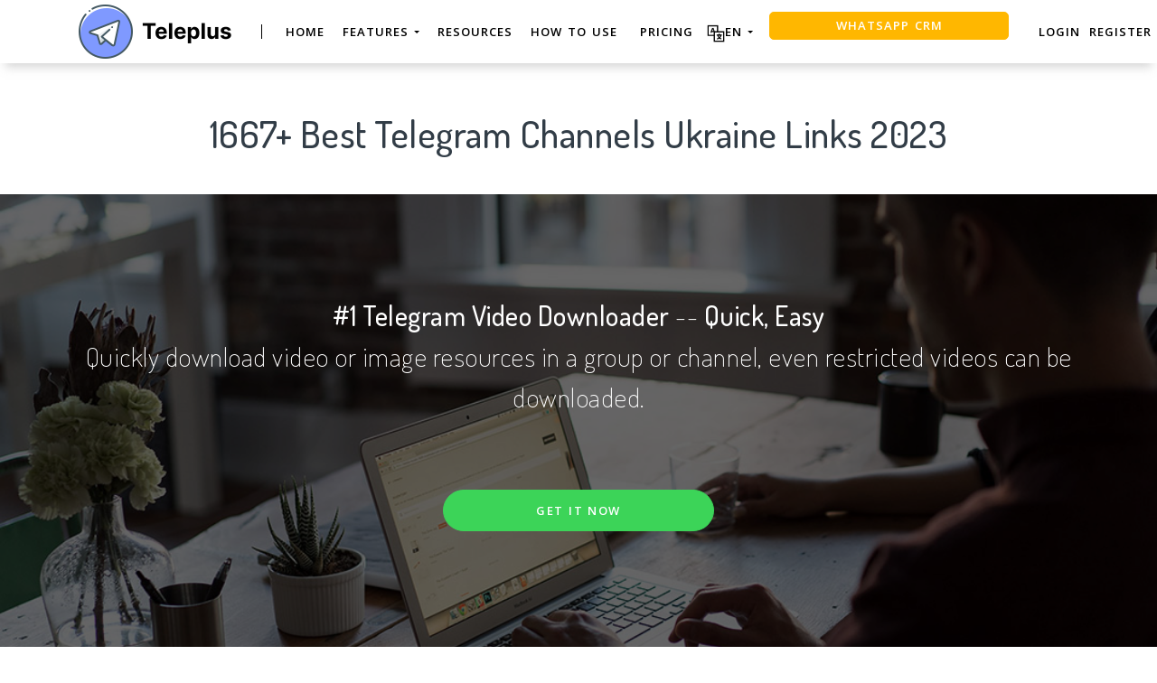

--- FILE ---
content_type: text/html; charset=UTF-8
request_url: https://teleplus.io/telegram-channels-search/telegram-channels-ukraine-links
body_size: 27221
content:


<!DOCTYPE html>
<html lang="en">
<head>
    <meta charset="UTF-8">
    <meta http-equiv="X-UA-Compatible" content="IE=edge">
    <meta name="viewport" content="width=device-width, initial-scale=1, shrink-to-fit=no">
    <meta name="msapplication-TileImage" content="https://cdn.zbaseglobal.com/saasbox/product/icon/be8e871119d71be7c77ad873f31b7b2a.png">
    <link rel="shortcut icon" href="https://cdn.zbaseglobal.com/saasbox/product/icon/be8e871119d71be7c77ad873f31b7b2a.png" type="image/x-icon"/>
    <link rel="apple-touch-icon" href="https://cdn.zbaseglobal.com/saasbox/product/icon/be8e871119d71be7c77ad873f31b7b2a.png">
    <link rel="icon" href="https://cdn.zbaseglobal.com/saasbox/product/icon/be8e871119d71be7c77ad873f31b7b2a.png">
    <link rel="apple-touch-icon-precomposed" href="https://cdn.zbaseglobal.com/saasbox/product/icon/be8e871119d71be7c77ad873f31b7b2a.png">
    <link rel="canonical" href="https://teleplus.io/telegram-channels-search/telegram-channels-ukraine-links">
            <!-- quora pixel基础像素埋点 -->
    
    
            <script type="text/javascript">
            var siteAddress = "http://teleplus.io";
            var domain = siteAddress.trim()
                .replace('http://', '')
                .replace('https://', '')
            if (domain.startsWith('www.')) {
                domain = domain.substring(4);
            }
            domain = domain.split('/')[0];
            domain = '.' + domain;
            var affCode = "mxexsclt";
            (
                function(){
                    var t=document.createElement("script");
                    t.type="text/javascript",
                    t.async=!0,
                    t.src='https://cdn.firstpromoter.com/fprom.js',
                    t.onload=t.onreadystatechange=function(){
                        var t=this.readyState;
                        if(!t||"complete"==t||"loaded"==t)
                            try
                            {
                                $FPROM.init(affCode,domain)
                            }catch(t) {}
                    };
                    var e=document.getElementsByTagName("script")[0];
                    e.parentNode.insertBefore(t,e)
                })();
        </script>
    
    <title>1667+ Best Telegram Channels Ukraine Links 2023</title><meta property='og:url' content='https://teleplus.io/telegram-channels-search/telegram-channels-ukraine-links'><meta name="viewport" content="width=device-width, initial-scale=1, shrink-to-fit=no">

<script type="text/javascript">
			window._wpemojiSettings = {"baseUrl":"https:\/\/s.w.org\/images\/core\/emoji\/12.0.0-1\/72x72\/","ext":".png","svgUrl":"https:\/\/s.w.org\/images\/core\/emoji\/12.0.0-1\/svg\/","svgExt":".svg","source":{"concatemoji":"https:\/\/cdn.zbaseglobal.com\/saasbox\/resources\/js\/wp-emoji-release.min_5.2.19_d41d8cd98f00b204e9800998ecf8427e.js"}};
			!function(e,a,t){var n,r,o,i=a.createElement("canvas"),p=i.getContext&&i.getContext("2d");function s(e,t){var a=String.fromCharCode;p.clearRect(0,0,i.width,i.height),p.fillText(a.apply(this,e),0,0);e=i.toDataURL();return p.clearRect(0,0,i.width,i.height),p.fillText(a.apply(this,t),0,0),e===i.toDataURL()}function c(e){var t=a.createElement("script");t.src=e,t.defer=t.type="text/javascript",a.getElementsByTagName("head")[0].appendChild(t)}for(o=Array("flag","emoji"),t.supports={everything:!0,everythingExceptFlag:!0},r=0;r<o.length;r++)t.supports[o[r]]=function(e){if(!p||!p.fillText)return!1;switch(p.textBaseline="top",p.font="600 32px Arial",e){case"flag":return s([55356,56826,55356,56819],[55356,56826,8203,55356,56819])?!1:!s([55356,57332,56128,56423,56128,56418,56128,56421,56128,56430,56128,56423,56128,56447],[55356,57332,8203,56128,56423,8203,56128,56418,8203,56128,56421,8203,56128,56430,8203,56128,56423,8203,56128,56447]);case"emoji":return!s([55357,56424,55356,57342,8205,55358,56605,8205,55357,56424,55356,57340],[55357,56424,55356,57342,8203,55358,56605,8203,55357,56424,55356,57340])}return!1}(o[r]),t.supports.everything=t.supports.everything&&t.supports[o[r]],"flag"!==o[r]&&(t.supports.everythingExceptFlag=t.supports.everythingExceptFlag&&t.supports[o[r]]);t.supports.everythingExceptFlag=t.supports.everythingExceptFlag&&!t.supports.flag,t.DOMReady=!1,t.readyCallback=function(){t.DOMReady=!0},t.supports.everything||(n=function(){t.readyCallback()},a.addEventListener?(a.addEventListener("DOMContentLoaded",n,!1),e.addEventListener("load",n,!1)):(e.attachEvent("onload",n),a.attachEvent("onreadystatechange",function(){"complete"===a.readyState&&t.readyCallback()})),(n=t.source||{}).concatemoji?c(n.concatemoji):n.wpemoji&&n.twemoji&&(c(n.twemoji),c(n.wpemoji)))}(window,document,window._wpemojiSettings);
		</script>
<style type="text/css">
img.wp-smiley,
img.emoji {
	display: inline !important;
	border: none !important;
	box-shadow: none !important;
	height: 1em !important;
	width: 1em !important;
	margin: 0 .07em !important;
	vertical-align: -0.1em !important;
	background: none !important;
	padding: 0 !important;
}
</style>

<script type="text/javascript" src="https://cdn.zbaseglobal.com/saasbox/resources/js/jquery_1.12.4-wp_49edccea2e7ba985cadc9ba0531cbed1.js"></script>
<script type="text/javascript" src="https://cdn.zbaseglobal.com/saasbox/resources/js/jquery-migrate.min_1.4.1_7121994eec5320fbe6586463bf9651c2.js"></script>
<meta name="cdp-version" content="1.3.9">

<style type="text/css" id="wp-custom-css">
			.display-none {
	display:none !important;
}		</style>
<link rel="profile" href="https://gmpg.org/xfn/11">

<link rel="dns-prefetch" href="//s.w.org">

<link rel="stylesheet" id="wp-block-library-css" href="https://cdn.zbaseglobal.com/saasbox/resources/css/style.min_5.2.19_80abe0410c6640e58fc1e18516c6602f.css" type="text/css" media="all">

<link rel="stylesheet" id="wp-block-library-theme-css" href="https://cdn.zbaseglobal.com/saasbox/resources/css/theme.min_5.2.19_182ddba2abac4cdd9ffda9ac1e64e4b9.css" type="text/css" media="all">

<link rel="stylesheet" id="font-awesome-css" href="https://cdn.zbaseglobal.com/saasbox/resources/css/font-awesome.min_1.1.2_269550530cc127b6aa5a35925a7de6ce.css" type="text/css" media="all">

<link rel="stylesheet" id="themify-icons-css" href="https://cdn.zbaseglobal.com/saasbox/resources/css/themify-icons_1.1.2_d31e39df850f71e1b2cd3c2c1826fe30.css" type="text/css" media="all">

<link rel="stylesheet" id="et-line-css" href="https://cdn.zbaseglobal.com/saasbox/resources/css/style_1.1.2_a6431aff83b44ab55177544ec4113613.css" type="text/css" media="all">

<link rel="stylesheet" id="aos-css" href="https://cdn.zbaseglobal.com/saasbox/resources/css/aos_1.1.2_847da8fca8060ca1a70f976aab1210b9.css" type="text/css" media="all">

<link rel="stylesheet" id="jarallax-css" href="https://cdn.zbaseglobal.com/saasbox/resources/css/jarallax_1.1.2_b80225d900588f8298b80d0a248eb1ea.css" type="text/css" media="all">

<link rel="stylesheet" id="slick-css" href="https://cdn.zbaseglobal.com/saasbox/resources/css/slick_1.1.2_f38b2db10e01b1572732a3191d538707.css" type="text/css" media="all">

<link rel="stylesheet" id="thesaasx-css" href="https://cdn.zbaseglobal.com/saasbox/resources/css/page.min_1.1.2_294a593454e198e7ddc514465210e5a5.css" type="text/css" media="all">
<meta name='description' content='How to find Telegram channels Ukraine? Get the list of the best Telegram channels Ukraine links from Teleplus. Join the Telegram channels Ukraine, and get the latest news securely and privately.'><meta name='keywords' content='Telegram channels Ukraine'>    <!-- css --><link rel='stylesheet' type='text/css' href='https://cdn.zbaseglobal.com/popup/css/popup-userinfo-1.7.0.css?v=1596875266'>    <meta name="csrf-param" content="_csrf">
    <meta name="csrf-token" content="eUZLOFFoTFALCzloYBo8KCA8JX0/GgchPX8AXSEYHRcAKn58Ji47CQ==">
    <link href="https://zbase-global.zingfront.com/saasbox/assets/css/page.min.v1.css" rel="stylesheet">
<link href="https://zbase-global.zingfront.com/saasbox/assets/css/style.min.css" rel="stylesheet">
<script src="https://zbase-global.zingfront.com/saasbox/assets/js/jquery.min.js"></script>
<script src="//aeis.alicdn.com/sd/ncpc/nc.js?t=2015052012"></script>
<script src="https://zbase-global.zingfront.com/static/js/assets_zbase/jquery.min.js"></script>
<script src="//zbase-global.zingfront.com/static/js/ga-assets.js"></script>    <style>
        #saasbox-nav {
            position: fixed;
            z-index: 2000;
            height: 70px;
            min-height: 70px;
            background-color: #FFFFFF;
            border-color: #FFFFFF;
            top: 0;
            box-shadow: 0 10px 10px -6px rgba(170,170,170,0.5);
        }
        #saasbox-nav .nav {
            flex-wrap: nowrap!important;
        }
        #saasbox-nav .nav-navbar .nav-item {
            white-space: nowrap;
        }
        #saasbox-nav .nav-height {
            line-height: inherit;
        }
        #saasbox-nav .nav-item > .nav-link {
            color: #000000;
            padding: 0;
            height: 100%;
            line-height: inherit;
            box-sizing: border-box;
            -webkit-transition: none;
            transition: none;
        }

        .nav-link:hover {
            color: #555;
        }

        .three_level_arrow {
            position: absolute;
            right: 1.25rem;
            /* top: 50%;
            margin-top: -2px; */
            font-style: normal;
            /* border: none; */
            opacity: 0.7;
            width: 5px;
            height: 5px;
            border-top: 1px solid rgba(117,117,117,0.8);
            border-right: 1px solid rgba(117,117,117,0.8);
            border-top-width: 1px !important;
            transform: rotate(45deg); 

        }
        #saasbox-nav .nav-item > .nav-link .arrow {
            border-top: 3px solid#000000;
            vertical-align: middle;
        }
        #saasbox-nav .nav-navbar .nav {
            display: none;
            max-height: calc(100vh - 100px);
            overflow-y: auto;
        }
        .nav-navbar .nav .nav-link {
            line-height: 40px;
            white-space: nowrap;
            overflow: hidden;
            text-overflow: ellipsis;
        }
        .vertical-align-middle {
            transform: translateY(-50%);
            position: relative;
            top: 50%;
        }
        .sbox-carousel .vertical-align-middle {
            transform: none !important;
            position: relative;
            top: 50%;
        }
        #saasbox-nav .navbar-brand img {
                        height: 64px;
                        max-height: 70px;
        }
        #saasbox-nav .nav>li>a:hover {
            background: none !important;
        }
        .layout-container {
            margin-top: 70px;
        }
        #saasbox_page_content .main-content>.container:first-child {
            margin-top: 3rem;
        }
        @media (min-width: 992px) {
            #saasbox-nav .nav-hover .nav-link {
                border-bottom: 2px solid transparent;
            }
            #saasbox-nav .nav-hover:hover .nav-link,#saasbox-nav .nav-actived .nav-link {
                border-bottom: 2px solid #000000;
            }
            #saasbox-nav .nav-height {
                height: 50px;
                line-height: 50px;
            }
        }
        nav.nav a.nav-link:hover {
            background: #f5f5f5;
        }
        .second_level:hover {
            background: #f5f5f5;
        }
        /* nav li:hover {
            background: #f5f5f5;
        } */

        nav.nav a.nav-link:hover+.nav {
            display: block!important;
        }

        #saasbox-nav .nav-navbar .nav-item .nav>li:hover>nav{
            display: block!important;
        }

        #saasbox-nav .nav-navbar .nav-item .nav>li>nav{
            display: none!important;
        }

        #saasbox-nav .nav-navbar .nav-item .nav{
            overflow:visible;
        }

        nav.nav.px-lg.py-lg-4::-webkit-scrollbar{
            width: 0.5px;
            height: 10px;
        }

        nav.nav.px-lg.py-lg-4::-webkit-scrollbar-thumb{
            /* background-color: #fff; */
            /* -webkit-border-radius: 0; */
            /* width: 3px; */
            height: 31px;
            background: gray;
            border-radius: 10px;
        }

        nav.nav a.nav-link+.nav {
            display: none!important;
        }

        #saasbox-nav .nav-navbar .nav-item:hover>.nav {
            display: block!important;
        }

        #saasbox-nav .nav-navbar .nav-item nav li a:hover+.nav {
            display: block!important;
        }

        #saasbox-nav .nav-navbar .nav-item nav li a+.nav {
            display: none!important;
        } 
        

        #saasbox-nav .nav-navbar .nav-item>.nav {
            display: none!important;
        }

        @media (max-width: 1280px) {
            .nav-right > li:last-child > .nav {
                right: -20px;
            }
        }
        @media (min-width: 991.98px) {
            .nav-carousel-mobile {
                display: none;
            }
        }
        .nav-carousel-mobile {
            position: absolute;
            right: 0px;
        }
        @media (max-width: 991.98px) {
            #saasbox-nav .nav-item {
                height: auto!important;
            }

            .nav-link {
                display: block;
                padding: 0.5rem 1rem;
            }
            #saasbox-nav .nav-item > .nav-link {
                color: rgba(117,117,117,0.8);
                height: inherit;
                line-height: inherit;
                padding: 0.5rem;
                margin: 0 !important;
            }
            #saasbox-nav .nav-hover:hover,#saasbox-nav .nav-type-button:hover {
                background: #f5f5f5; 
            }
            #saasbox-nav .nav-item:hover .nav-link{
                color: #555;
            }
            #saasbox-nav .nav-item > .nav-link .arrow {
                border-top: 3px solid rgba(117, 117, 117, 0.8);
            }

            #saasbox-nav .nav-type-button .vertical-align-middle {
                transform: inherit;
                position: inherit;
                top: inherit;
            }

            #saasbox-nav .nav-type-button .saasbox-btn {
                border: inherit !important;
                color: inherit !important;
                border-radius: inherit !important;
                padding: 0 !important;
                line-height: inherit !important;
                background-color: inherit !important;
            }

            #saasbox-nav .nav-type-icon > div {
                color: inherit !important;
            }

            #saasbox-nav .nav-type-icon > div > .arrow {
                border-top: 3px solid rgba(117, 117, 117, 0.8)!important;
            }
            #saasbox-nav .nav-item-carousel-pc {
                display: none;
            }
            #layout-footer .footer-logo {
                max-height: 50px;
            }
        }
        .navbar-toggler {
            margin-right: 0px;
        }
        .py-7 {
            padding-top: 1.25rem !important;
        }
        
        /* .footer {
            overflow: visible;
        } */
       
        .row.gap-y>[class*="col-"] {
            padding-top: 5px;
            padding-bottom: 0px;
        }
        #saasbox-nav .saasbox-btn-corner-ad {
            background-color: #FECC6D !important;
            display: inline-block;
            position: absolute;
            bottom: -6px;
            left: -6px;
            transform: scale(0.6);
            height: 25px;
            width: 25px;
            line-height: 25px;
            font-size: 14px;
            border-radius: 6px;
            color: white;
        }
        .sbox-carousel-hover {
            display:none;
            padding: 10px;
            width: 240px;
            border-radius: 5px;
            box-shadow: 0 0px 1px 1px #cccccc85;
            position: absolute;
            background: white;
            left:20px;
            line-height:1.5;
            white-space: normal;
            word-wrap: break-word;
        }
        .sbox-carousel-hover::before {
            content: '';
            position: absolute;
            z-index: 1;
            top: -5px;
            left: 30px;
            display: block;
            width: 0;
            height: 0;
            border: 5px solid #fff;
            border-top: 0;
            border-left-color: transparent;
            border-right-color: transparent;
        }
        .sbox-carousel-hover::after {
            content: '';
            position: absolute;
            top: -6px;
            left: 28px;
            display: block;
            width: 0;
            height: 0;
            border: 7px solid rgba(240, 240, 240, 0.5);
            border-top: 0;
            border-left-color: transparent;
            border-right-color: transparent;
        }
        .sbox-carousel-hover img {
            height:25px;
            width:25px;
        }
        .sbox-carousel-hover a {
            margin-left:10px;
            text-decoration: underline;
            font-size: 17px;
        }
        .sbox-nav-carousel-link-mobile {
            display:block;
            font-weight: 600;
            text-transform: uppercase;
            letter-spacing: 1px;
            font-size: 0.87em;
            word-spacing: 2px;
            padding-left: 1.125rem;
            padding-right: 1.125rem;
        }
        .sbox-carousel-hover p {
            font-size: 12px;
            line-height: 15px;
            margin-bottom: 0px;
            line-height:1.5;
        }
        .saasbox-container {
            width: 100% !important;
            max-width: 1140px;
            margin: 0 auto;
        }

        .fa {
            font-size: 16px;
            vertical-align: middle;
        }
        .footer .social-btn-container .vertical-align-middle {
            transform: inherit;
            position: inherit;
            top: inherit;
        }
        .footer .social-btn-container {
            /*margin-top: 15px;*/
            margin-bottom: 10px;
            font-weight: 600;
            width: fit-content;
            margin-left: auto;
            margin-right: auto;
        }
        .footer .social .fa {
            margin-top: -4px;
        }
        .nav-line {
            margin: 0 5px;
            border-top: 1px solid #e7e8ec;
        }

        .panel-second-level-menu {
            line-height: 40px;
            white-space: nowrap;
            overflow: hidden;
            text-overflow: ellipsis;
            text-transform: none;
            padding-top: 0.25rem;
            padding-bottom: 0.25rem;
            letter-spacing: .5px;
            font-size: .87em;
            word-spacing: 2px;
            padding-left: 1.125rem;
            padding-right: 1.125rem;
            display: block;
        }
        

        #saasbox-nav .nav-user-img {
            float: left;
            margin-right: 8px;
            width: 48px;
            height: 48px;
            font-size: 48px;
            color: rgba(117,117,117,0.8);
            border-radius: 50%;
        }
        .nav-user-info {
            float: left;
            line-height: 30px;
        }
        .nav-user-info p {
            margin-bottom: 0;
            overflow: hidden;
            text-overflow:ellipsis;
            white-space: nowrap;
        }
        #layout-footer {
            background-color: #fafafa;
        }
        #layout-footer .footer-logo {
                        height: 64px;
                        max-height: 100px;
        }
        #layout-footer h6 {
            color: #111;
        }
        #layout-footer a {
            color: #888 !important;
        }
        #layout-footer p {
            color: #888;
        }
        #layout-footer .social-bordered a {
            border: 1px solid #888;
        }
        #layout-footer .dropup span {
            color: #888 !important;
        }
        #layout-footer .dropup a {
            color: #000 !important;
        }
        #layout-footer .social.social-bordered a {
            overflow: hidden;
        }
        #layout-footer .fa-discord {
            background: url("https://cdn.zbaseglobal.com/zbase/test/2021/discord-line.svg");
            position:relative;
            left: -33px;
            -webkit-filter:drop-shadow(32px 0 #888);
            filter:drop-shadow(32px 0 #888);
            background-size: 100% 100%;
            width: 32px;
            height: 32px;
        }
        #layout-footer .dropdown-menu {
            background-color: #FFF !important;
        }
        #layout-footer .dropup .dropdown-toggle {
            pointer-events: none;
        }
        .navbar-dark .navbar-toggler, .navbar-stick-dark.stick .navbar-toggler {
            color: #000000;
        }
        .navbar-light .navbar-toggler, .navbar-stick-light.stick .navbar-toggler {
            color: #000000;
        }
        .navbar-light .navbar-divider, .navbar-stick-light.stick .navbar-divider {
            background-color: #000000;
            opacity: 1;
        }
        .nav-user-profile {
            width: max-content;
        }
        .nav-user-info__name {
            overflow: hidden;
            text-overflow: ellipsis;
            white-space: nowrap;
            -webkit-box-orient: vertical;
            width: 100px;
        }
        .nav-user-info__plan {
            border: 1px solid;
            border-radius: 6px;
            text-align: center;
            width: max-content;
            padding: 0 8px;
        }
        .nav-user-plan-icon {
            vertical-align: sub;
            margin-left: 5px;
            whdth: 20px!important;
        }
        .bs-tooltip-bottom .arrow::before {
            border-bottom-color: #FFFFFF;
        }
        .bs-tooltip-bottom .tooltip-inner {
            color: #5A5A5A;
            background-color: #FFFFFF;
            box-shadow: 0 0 3px 3px #ddd;
        }

        .trigger {
            position: relative;
            text-align: center;
        }

        .popup-custom {
            position: absolute;
            left: 0;
            background: none;
            border-radius: 100px;
            width: 100%;
            top: 83px;
            display: none;
        }

        .popup-custom:before {
            content: "";
            width: 15px;
            height: 15px;
            transform: rotate(-45deg);
            background: #fff;
            position: absolute;
            box-shadow: 1px 4px 8px rgba(0, 0, 0, 0.5);
            z-index: -1;
            top: -2px;
            left: calc(50% - 10px);
        }

        .inner {
            background-color: #fff;
            border-radius: 5px;
            text-align: center;
            width: max-content;
            margin: 0 auto;
            padding: 0 20px;
            box-shadow: 2px 2px 8px rgba(0, 0, 0, 0.2);
        }
        html,body{
            height:auto
        }
        .site-statement {
            text-align: center;
            margin-bottom: -43px;
        }
        .site-statement hr {
            margin: 0px;
        }
        #layout-footer .site-statement p {
            font-size: 12px;
            margin-bottom: 0px;
            color: rgba(8,8,8,0.5);
        }
        #layout-footer .footer-content {
            margin-bottom: 15px;
        }
        .crisp-client {
            z-index: 1999;
        }

        .saasbox-footer-wrap  {
            display: flex;
            margin: 0 -16px;
            padding: 0 16px;
            column-gap: 10px;
        }
        
        .saasbox-footer-wrap .footer-left {
            width: 200px;
            flex-shrink: 0;
            display: flex;
            flex-direction: column;
            justify-content: space-between;
        }

        .saasbox-footer-wrap .footer-middle {
            display: grid;
            flex-grow: 1;
            width: 0;
            column-gap: 10px;
            grid-template-columns: repeat(4, max-content);
            justify-content: space-between;
        }



        @media screen and (max-width: 1080px) {
            .saasbox-footer-wrap .footer-middle {
                grid-template-columns: repeat(3, max-content);
            }
        }


        @media screen and (max-width: 920px){
            .saasbox-footer-wrap .footer-middle {
                grid-template-columns: repeat(2, max-content);
            }
        }


        @media screen and (max-width: 768px){
            .saasbox-footer-wrap .footer-middle {
                grid-template-columns: repeat(1, max-content);
            }

            .saasbox-footer-wrap {
                display: block;
            }
            .saasbox-footer-wrap .footer-left, .saasbox-footer-wrap .footer-middle {
                width: 100%;
            }
        }

        /* @media screen and (max-width: 576px){
            
            .saasbox-footer-wrap .footer-middle {
                grid-template-columns: repeat(1, max-content);
            }

            .saasbox-footer-wrap {
                display: block;
            }
            .saasbox-footer-wrap .footer-left, .saasbox-footer-wrap .footer-middle {
                width: 100%;
            }
 
        } */

        .saasbox-footer-wrap .footer-middle-item  .nav {
            max-width: 300px;
        }



            </style>

    <!-- Favicons -->
    <script async src='https://www.googletagmanager.com/gtag/js?id=G-8TM96XMRCJ'></script>
            <script>
                window.dataLayer = window.dataLayer || [];
                function gtag(){dataLayer.push(arguments);}
                gtag('js', new Date());
                gtag('config', 'G-8TM96XMRCJ');
            </script>    </head>


<body class="">
<style>
    #saasbox-nav .saasbox-nav-banner {
        height: 40px !important;
        width: 100%;
        position: fixed;
        top: 70px;
        right: 0;
        left: 0;
        background: #FFFFFF;
        z-index: 99999;
    }

    #saasbox-nav .saasbox-nav-banner .nav-banner-content {
        text-align: center;
        line-height: 40px;
        color: #000000;
    }

    #saasbox-nav .saasbox-nav-banner .nav-banner-close {
        float: right;
        margin-top: 11px;
        margin-right: 11px;
        cursor: pointer;
        color: #000000;
    }
    #saasbox-nav .nav-navbar .nav-item>.nav, .sbox-carousel-hover {
        z-index: 100000;
    }

    #saasboxNavBanner .nav-banner-close .nav-banner-tooltip {
        visibility: hidden;
        background-color: black;
        color: #fff;
        text-align: center;
        padding: 9px;
        border-radius: 5px;
        position: absolute;
        z-index: 1;
        font-size: 14px;
    }

    #saasboxNavBanner .nav-banner-close:hover .nav-banner-tooltip {
        visibility: visible;
    }

    #saasboxNavBanner .nav-banner-tooltip-bottom {
        top: 45px;
        bottom: auto;
        right: 6px;
    }

    nav.nav {
        right: -40px;
    }

    #saasboxNavBanner .nav-banner-tooltip-bottom::after {
        content: "";
        position: absolute;
        bottom: 100%;
        left: 50%;
        margin-left: 61px;
        border-width: 4px;
        border-style: solid;
        border-color: transparent transparent black transparent;
    }
    @media (min-width: 991.98px) {
        #saasbox-nav .nav-navbar .nav-item>.nav {
            display: none!important;
        }
        #saasbox-nav .nav-navbar .nav-item:hover>.nav {
            display: block!important;
        }
    }

    .over-navbar .navbar-toggler {
        display: block;
    }
    .over-navbar .navbar-mobile {
        -webkit-box-orient: vertical;
        -webkit-box-direction: normal;
        flex-direction: column;
        -webkit-box-align: start;
        align-items: flex-start;
        width: 300px;
        height: 100vh;
        position: fixed;
        top: 0;
        left: -300px;
        bottom: 0;
        padding: 20px;
        background-color: #fff;
        overflow-y: auto;
        overflow-x: hidden;
        -webkit-transition: left 0.3s ease;
        transition: left 0.3s ease;
        z-index: 1002; 
    }
    .over-navbar .nav-navbar .nav {
        position: static;
        visibility: visible;
        opacity: 1;
        -webkit-box-shadow: none;
        box-shadow: none;
        margin-left: 1.25rem;
        padding-top: 0;
        padding-bottom: 0;
        -webkit-transform: translate(0, 0);
        transform: translate(0, 0); 
    }
    .over-navbar .nav-height {
        height: auto!important;
        line-height: inherit!important;
    }
    .over-navbar .backdrop-navbar {
        display: block!important;
    }
    .over-navbar .nav-item-carousel-pc {
        display: none;
    }
    .over-navbar .nav-carousel-mobile {
        display: block;
    }
    .over-navbar .navbar-mobile > * {
        padding-top: 10px;
        padding-bottom: 10px; 
    }
    .over-navbar .nav-actived .nav-link {
        border: none!important;
    }
    .over-navbar .nav-item > .nav-link {
        color: rgba(117,117,117,0.8)!important;
        height: inherit!important;
        line-height: inherit!important;
        padding: 0.5rem!important;
        margin: 0 !important;
    }
    .over-navbar .nav-item:hover .nav-link {
        color: #555!important;
    }
    .over-navbar .nav-hover .nav-link {
        border: none!important;
    }
    .over-navbar .nav-hover:hover .nav-link,.over-navbar .nav-actived .nav-link {
        border: none!important;
    }
    .over-navbar .navbar-divider {
        display: block;
        height: 1px;
        width: 100%;
        margin: 1rem 0;
        padding: 0; 
    }
    .over-navbar .nav-navbar:not(.nav-inline) {
        -webkit-box-orient: vertical;
        -webkit-box-direction: normal;
        flex-direction: column;
        flex-wrap: nowrap;
        width: 100%; }
    .over-navbar .nav-navbar:not(.nav-inline) > .nav-item > .nav-link,
    .over-navbar .nav-navbar:not(.nav-inline) > .nav-link {
        min-height: inherit;
        line-height: inherit;
        padding-top: 0.75rem;
        padding-bottom: 0.75rem;
        font-size: 0.95rem;
        text-transform: none; 
    }
    .over-navbar .nav-navbar:not(.nav-inline) .arrow {
        float: right;
        margin-top: 12px;
        -webkit-transform: rotate(-90deg);
        transform: rotate(-90deg); 
    }
    .over-navbar .nav-navbar:not(.nav-inline) .nav-divider {
        display: none; 
    }
    .over-navbar .nav-navbar:not(.nav-inline) > .nav-item > .nav {
        display: none;
        border-left: 1px dashed rgba(0, 0, 0, 0.08); 
    }
    .over-navbar .nav-navbar:not(.nav-inline) > .nav-item > .nav::before {
        content: '';
        display: inline-block;
        position: absolute;
        top: 9px;
        left: -4px;
        bottom: 15px;
        border-left: 1px dashed rgba(0, 0, 0, 0.08);
        display: none; 
    }
    .over-navbar .nav-navbar .nav.columns-2, .over-navbar .nav-navbar .nav.columns-3 {
        -webkit-box-orient: vertical;
        -webkit-box-direction: normal;
        flex-direction: column;
        min-width: 100%; 
    }
    .over-navbar .nav-navbar .nav.columns-2 > .nav-link,
    .over-navbar .nav-navbar .nav.columns-2 > .nav-item, .over-navbar .nav-navbar .nav.columns-3 > .nav-link,
    .over-navbar .nav-navbar .nav.columns-3 > .nav-item {
        flex-basis: 100%; 
    }
    .over-navbar .nav-navbar .nav .nav-link {
        padding-top: 0.375rem;
        padding-bottom: 0.375rem;
        font-size: 0.875rem; 
    }
    .over-navbar .d-mobile-none {
        display: none !important; 
    }
    .over-navbar .d-mobile-block {
        display: block !important; 
    }
    .over-navbar .d-mobile-flex {
        display: -webkit-box !important;
        display: flex !important; 
    }
    .over-navbar .d-mobile-inline-flex {
        display: -webkit-inline-box !important;
        display: inline-flex !important; 
    }
    .over-navbar .d-mobile-inline-block {
        display: inline-block !important; 
    }
    .over-navbar .nav-item {
        height: auto!important;
    }
    .over-navbar .nav-hover:hover,.over-navbar .nav-type-button:hover {
        background: #f5f5f5; 
    }
    .over-navbar .nav-item:hover .nav-link{
        color: #555;
    }
    .over-navbar .nav-item > .nav-link .arrow {
        border-top: 3px solid rgba(117, 117, 117, 0.8)!important;
    }
    .over-navbar .nav-type-button .vertical-align-middle {
        transform: inherit;
        position: inherit;
        top: inherit;
    }
    .over-navbar .nav-type-button .saasbox-btn {
        border: inherit !important;
        color: inherit !important;
        border-radius: inherit !important;
        padding: 0 !important;
        line-height: inherit !important;
        background-color: inherit !important;
    }
    .over-navbar .nav-type-icon > div {
        color: inherit !important;
    }
    .over-navbar .nav-type-icon > div > .arrow {
        border-top: 3px solid rgba(117, 117, 117, 0.8)!important;
    }
</style>
<!-- Navbar -->
<nav id="saasbox-nav" class="navbar navbar-expand-lg navbar-light navbar-stick-dark">
    <div class="container saasbox-container">

        <div class="navbar-left">
            <button class="navbar-toggler" type="button">&#9776;</button>
            <a class="navbar-brand" href="/">
                <img class="logo-dark" src="https://cdn.zbaseglobal.com/saasbox/product/icon/5a93384e7650558dbc0dd25abf985adf.png" alt="teleplus.io Logo">
                <img class="logo-light" src="https://cdn.zbaseglobal.com/saasbox/product/icon/5a93384e7650558dbc0dd25abf985adf.png" alt="teleplus.io Logo">
            </a>
        </div>

        <section class="navbar-mobile">
                        <span class='navbar-divider d-mobile-none'></span>            <ul class="nav nav-navbar nav-height">
                <li class='nav-item nav-hover'  style='height:50px;'>
        <a class='nav-link nav-type-text' href='/home' style='margin-left: 10px; margin-right: 10px;'>HOME</a>
        
    </li><li class='nav-item'  style='height:50px;'>
        <span class='nav-link nav-type-text' style='margin-left: 10px; margin-right: 10px;;cursor: pointer;'>Features <span class='arrow'></span></span>
        <nav class='nav'><li style='position: relative;' class='second_level'><a class='nav-link' href='/scraper'>Telegram Scraper</a></li><li style='position: relative;' class='second_level'><a class='nav-link' href='/member-adder'>Telegram Member Adder</a></li><li style='position: relative;' class='second_level'><a class='nav-link' href='/telegram-send-message-software'>Telegram Send Message Software</a></li><li style='position: relative;' class='second_level'><a class='nav-link' href='/teleplus-invite-people-to-telegram-group'>Telegram Invite Member Tool</a></li><li style='position: relative;' class='second_level'><a class='nav-link' href='/video-downloader'>Telegram Video Downloader</a></li><li style='position: relative;' class='second_level'><a class='nav-link' href='/telegram-tools'>Free Telegram Tools</a></li></nav>
    </li><li class='nav-item nav-hover'  style='height:50px;'>
        <a class='nav-link nav-type-text' href='/blog' style='margin-left: 10px; margin-right: 10px;'>Resources</a>
        
    </li><li class='nav-item nav-hover'  style='height:50px;'>
        <a class='nav-link nav-type-text' href='https://teleplus.io/guide-list' style='margin-left: 10px; margin-right: 10px;'>How to Use</a>
        
    </li><li class='nav-item nav-hover'  style='height:50px;'>
        <a class='nav-link nav-type-text' href='' style='margin-left: 5px; margin-right: 5px;'></a>
        
    </li><li class='nav-item nav-hover'  style='height:50px;'>
        <a class='nav-link nav-type-text' href='/pricing' style='margin-left: 5px; margin-right: 5px;'>Pricing</a>
        
    </li>            </ul>

            <ul class="nav nav-navbar nav-right ml-auto nav-height">
                <li class='nav-item'  style='height:50px;'>
        <span class='nav-link nav-type-text' style='margin-left: 10px; margin-right: 10px;;cursor: pointer;'><img src="https://findniche-cdn.oss-us-west-1.aliyuncs.com/images/language_icon.png" style="max-width:100%; height:20px">EN <span class='arrow'></span></span>
        <nav class='nav'><li style='position: relative;' class='second_level'><a class='nav-link' href='javascript:void(0);' onclick='switchLanguage("en")'>English</a></li><li style='position: relative;' class='second_level'><a class='nav-link' href='javascript:void(0);' onclick='switchLanguage("cn")'>中文（简体）</a></li></nav>
    </li><li class='nav-item nav-item-carousel-pc' style='height:50px;'>
            <div style='height:50px;overflow:hidden' data-sboxinterval=1 class='sbox-carousel'>
            <a class='nav-link nav-type-button' href='https://chromewebstore.google.com/detail/wa-bulk-message-sender/fhkimgpddcmnleeaicdjggpedegolbkb' style='margin-left: 10px; margin-right: 10px;padding-top: 10px; padding-bottom: 10px;'><div class='saasbox-btn vertical-align-middle' style='border: 1px solid #FFB700; color: #FFFFFF; border-radius: 5px; padding:8px 15px; line-height: 1; background-color: #FFB700;;text-align:center;'  data-sboxurl="https://chromewebstore.google.com/detail/wa-bulk-message-sender/fhkimgpddcmnleeaicdjggpedegolbkb" data-sboxtitle="WhatsApp Sender" data-sboxsubtitle="WhatsApp Automation Tool to connect with your customers by sending bulk messages" data-sboxicon="saasbox/product/icon/59e1ee3b1b4814aa70c7de3380701fab.png">WhatsApp Bulk Sender</div></a><a class='nav-link nav-type-button' href='https://chromewebstore.google.com/detail/waplus-crm-best-crm-for-w/jmjcgjmipjiklbnfbdclkdikplgajhgc' style='margin-left: 10px; margin-right: 10px;padding-top: 10px; padding-bottom: 10px;'><div class='saasbox-btn vertical-align-middle' style='border: 1px solid #FFB700; color: #FFFFFF; border-radius: 5px; padding:8px 15px; line-height: 1; background-color: #FFB700;;text-align:center;'  data-sboxurl="https://chromewebstore.google.com/detail/waplus-crm-best-crm-for-w/jmjcgjmipjiklbnfbdclkdikplgajhgc" data-sboxtitle=" WhatsApp CRM" data-sboxsubtitle="WAPlus CRM be your most powerful assistant for WhatsApp marketing & WhatsApp sales." data-sboxicon="saasbox/product/icon/2726f2f6bdb24c7d4ecadd467be6d33b.jpg">WhatsApp CRM</div></a><a class='nav-link nav-type-button' href='https://www.tgvideodownloader.com?utm_source=teleplus' style='margin-left: 10px; margin-right: 10px;padding-top: 10px; padding-bottom: 10px;'><div class='saasbox-btn vertical-align-middle' style='border: 1px solid #FFB700; color: #FFFFFF; border-radius: 5px; padding:8px 15px; line-height: 1; background-color: #FFB700;;text-align:center;'  data-sboxurl="https://www.tgvideodownloader.com?utm_source=teleplus" data-sboxtitle="TG Video Download" data-sboxsubtitle="Best Telegram Video Download" data-sboxicon="">TG Video Download</div></a><a class='nav-link nav-type-button' href='https://waplus.io?utm_source=tg_nav' style='margin-left: 10px; margin-right: 10px;padding-top: 10px; padding-bottom: 10px;'><div class='saasbox-btn vertical-align-middle' style='border: 1px solid #FFB700; color: #FFFFFF; border-radius: 5px; padding:8px 15px; line-height: 1; background-color: #FFB700;;text-align:center;'  data-sboxurl="https://waplus.io?utm_source=tg_nav" data-sboxtitle="WhatsApp CRM" data-sboxsubtitle="Best Free WhatsApp CRM Tool" data-sboxicon="saasbox/product/icon/889b0af3dae21fa3ee1674b77a15e160.png">Free WhatsApp CRM</div></a><a class='nav-link nav-type-button' href='https://supawork.ai/ai-professional-headshot-generator?utm_source=teleplus' style='margin-left: 10px; margin-right: 10px;padding-top: 10px; padding-bottom: 10px;'><div class='saasbox-btn vertical-align-middle' style='border: 1px solid #FFB700; color: #FFFFFF; border-radius: 5px; padding:8px 15px; line-height: 1; background-color: #FFB700;;text-align:center;'  data-sboxurl="https://supawork.ai/ai-professional-headshot-generator?utm_source=teleplus" data-sboxtitle="Free AI Headshot Generator" data-sboxsubtitle="Create professional photo by Supawork free AI headshot generator. 300+ styles, 21M+ made, 7K+ customers recommended. Use for resumes, portfolios, blogs..." data-sboxicon="saasbox/product/icon/9967db6d3717bff805435969ddef684f.png">Free AI Headshot Generator</div></a><a class='nav-link nav-type-button' href='https://chromewebstore.google.com/detail/app-for-ig-dm/hccnecipbimihniebnopnmigjanmnjgh?utm_source=teleplus' style='margin-left: 10px; margin-right: 10px;padding-top: 10px; padding-bottom: 10px;'><div class='saasbox-btn vertical-align-middle' style='border: 1px solid #FFB700; color: #FFFFFF; border-radius: 5px; padding:8px 15px; line-height: 1; background-color: #FFB700;;text-align:center;'  data-sboxurl="https://chromewebstore.google.com/detail/app-for-ig-dm/hccnecipbimihniebnopnmigjanmnjgh?utm_source=teleplus" data-sboxtitle="APP For IG DM" data-sboxsubtitle="Auto reply customized IG DM tools when a new follower or a new liker." data-sboxicon="saasbox/product/icon/d62720049192aeed506885a162860aa5.png">APP For IG DM</div></a>
            
            </div>
            <div class='sbox-carousel-hover' style='top:60px;line-height: 1.5;'><img src='https://cdn.zbaseglobal.com/saasbox/product/icon/be8e871119d71be7c77ad873f31b7b2a.png'><a href='' target='_blank'></a><p>Free Analytics Tool for AliExpress and Shopify</p></div>
        </li>                <li class='nav-item nav-hover'  style='height:50px;'>
        <a class='nav-link nav-type-text' href='/user/login' style='margin-left: 5px; margin-right: 5px;'>Login</a>
        
    </li><li class='nav-item nav-hover'  style='height:50px;'>
        <a class='nav-link nav-type-text' href='/user/register' style='margin-left: 5px; margin-right: 5px;'>Register</a>
        
    </li>            </ul>
        </section>
        <div class="nav-carousel-mobile"><div style='height:50px;overflow:hidden;' class='sbox-carousel' data-sboxinterval=1>
                <a class='sbox-nav-carousel-link-mobile' href='https://chromewebstore.google.com/detail/wa-bulk-message-sender/fhkimgpddcmnleeaicdjggpedegolbkb'  style='padding-top:10px;padding-bottom:10px;'><div class='saasbox-btn' style='position: relative;text-align: center;border: 1px solid #FFB700;color: #FFFFFF;border-radius: 5px;line-height: 1;padding:8px 15px;background-color: #FFB700;'  data-sboxurl="https://chromewebstore.google.com/detail/wa-bulk-message-sender/fhkimgpddcmnleeaicdjggpedegolbkb" data-sboxtitle="WhatsApp Sender" data-sboxsubtitle="WhatsApp Automation Tool to connect with your customers by sending bulk messages" data-sboxicon="saasbox/product/icon/59e1ee3b1b4814aa70c7de3380701fab.png">WhatsApp Bulk Sender</div></a><a class='sbox-nav-carousel-link-mobile' href='https://chromewebstore.google.com/detail/waplus-crm-best-crm-for-w/jmjcgjmipjiklbnfbdclkdikplgajhgc'  style='padding-top:10px;padding-bottom:10px;'><div class='saasbox-btn' style='position: relative;text-align: center;border: 1px solid #FFB700;color: #FFFFFF;border-radius: 5px;line-height: 1;padding:8px 15px;background-color: #FFB700;'  data-sboxurl="https://chromewebstore.google.com/detail/waplus-crm-best-crm-for-w/jmjcgjmipjiklbnfbdclkdikplgajhgc" data-sboxtitle=" WhatsApp CRM" data-sboxsubtitle="WAPlus CRM be your most powerful assistant for WhatsApp marketing & WhatsApp sales." data-sboxicon="saasbox/product/icon/2726f2f6bdb24c7d4ecadd467be6d33b.jpg">WhatsApp CRM</div></a><a class='sbox-nav-carousel-link-mobile' href='https://www.tgvideodownloader.com?utm_source=teleplus'  style='padding-top:10px;padding-bottom:10px;'><div class='saasbox-btn' style='position: relative;text-align: center;border: 1px solid #FFB700;color: #FFFFFF;border-radius: 5px;line-height: 1;padding:8px 15px;background-color: #FFB700;'  data-sboxurl="https://www.tgvideodownloader.com?utm_source=teleplus" data-sboxtitle="TG Video Download" data-sboxsubtitle="Best Telegram Video Download" data-sboxicon="">TG Video Download</div></a><a class='sbox-nav-carousel-link-mobile' href='https://waplus.io?utm_source=tg_nav'  style='padding-top:10px;padding-bottom:10px;'><div class='saasbox-btn' style='position: relative;text-align: center;border: 1px solid #FFB700;color: #FFFFFF;border-radius: 5px;line-height: 1;padding:8px 15px;background-color: #FFB700;'  data-sboxurl="https://waplus.io?utm_source=tg_nav" data-sboxtitle="WhatsApp CRM" data-sboxsubtitle="Best Free WhatsApp CRM Tool" data-sboxicon="saasbox/product/icon/889b0af3dae21fa3ee1674b77a15e160.png">Free WhatsApp CRM</div></a><a class='sbox-nav-carousel-link-mobile' href='https://supawork.ai/ai-professional-headshot-generator?utm_source=teleplus'  style='padding-top:10px;padding-bottom:10px;'><div class='saasbox-btn' style='position: relative;text-align: center;border: 1px solid #FFB700;color: #FFFFFF;border-radius: 5px;line-height: 1;padding:8px 15px;background-color: #FFB700;'  data-sboxurl="https://supawork.ai/ai-professional-headshot-generator?utm_source=teleplus" data-sboxtitle="Free AI Headshot Generator" data-sboxsubtitle="Create professional photo by Supawork free AI headshot generator. 300+ styles, 21M+ made, 7K+ customers recommended. Use for resumes, portfolios, blogs..." data-sboxicon="saasbox/product/icon/9967db6d3717bff805435969ddef684f.png">Free AI Headshot Generator</div></a><a class='sbox-nav-carousel-link-mobile' href='https://chromewebstore.google.com/detail/app-for-ig-dm/hccnecipbimihniebnopnmigjanmnjgh?utm_source=teleplus'  style='padding-top:10px;padding-bottom:10px;'><div class='saasbox-btn' style='position: relative;text-align: center;border: 1px solid #FFB700;color: #FFFFFF;border-radius: 5px;line-height: 1;padding:8px 15px;background-color: #FFB700;'  data-sboxurl="https://chromewebstore.google.com/detail/app-for-ig-dm/hccnecipbimihniebnopnmigjanmnjgh?utm_source=teleplus" data-sboxtitle="APP For IG DM" data-sboxsubtitle="Auto reply customized IG DM tools when a new follower or a new liker." data-sboxicon="saasbox/product/icon/d62720049192aeed506885a162860aa5.png">APP For IG DM</div></a>
            </div></div>    </div>
    <div id="saasboxNavBanner" class="saasbox-nav-banner" style="display: none;"></div>
</nav>
<!-- /.navbar -->
<div class="layout-container" id="mainContent">
    <style>
.page_pre {
    float: left;
}
.page_next {
    float: right;
}
.blogs-related {
    clear: both;
    padding-top: 20px;
    text-align: center;
}
.blog-title-recent {
    font-size: 14px;
    color: #101010;
}
.blog-title-recent:hover {
    color: #416da3;
}
.page-pre-arrow {
    margin-right: 10px;
    vertical-align: unset;
}
.page-next-arrow {
    margin-left: 10px;
    vertical-align: unset;
}
.blog-footer {
    margin-bottom: 20px;
    overflow: hidden;
}
#saasbox_page_content hr {
    margin: 5px;
}
#saasbox_page_content a.share-on {
    margin: 0 10px;
    color: #000;
}
#saasbox_page_content div.share-on {
    text-align: center;
    margin-bottom: 10px;
}
</style>
<div id="saasbox_page_content">
    <div style='overflow: hidden;'>
        <!DOCTYPE html>
<html><body class="page-template-default page page-id-63993 wp-embed-responsive">
<main class="main-content"><div class="container"><h1 style="text-align:center"><strong>1667+ Best Telegram Channels Ukraine Links 2023</strong></h1>
</div>
<br><section class="section text-white pt-9 pb-9 text-center" style="background-image: url(https://cdn.zbaseglobal.com/saasbox/resources/jpg/1__d524ce55e709fb9cce8918d5dbc47868.jpg);"><div class="overlay opacity-60" style="background-color: #000;"></div>
<div class="container">
<h5 class="lead-5 mb-8 fw-200"> <strong>#1 Telegram Video Downloader</strong> -- <strong>Quick, Easy</strong> <br> Quickly download video or image resources in a group or channel, even restricted videos can be downloaded. </h5>
<p><a class="btn btn-success btn-xl btn-round" href="https://chromewebstore.google.com/detail/tg-downloader-telegram-vi/ioiepomamdncfjkigofklhciigbonnlk?utm_source=teleplus_autoseo" style="min-width: 300px;"> get it now </a></p>
</div>
</section><div class="container"><p class="has-text-color has-normal-font-size has-dark-color">Are you struggling to find the <strong>best Telegram channels Ukraine links</strong>?</p>
</div><div class="container"><p style="text-align:left" class="has-text-color has-normal-font-size has-dark-color">Don't worry! You are about to get the most complete list of Telegram channels Ukraine links. The description and number of subscribers in the best Telegram channels are included. The Best Telegram channels Ukraine links list is ranked by the <strong>number of subscribers in the channels</strong>, and it is updated on the 5th of every month.</p>
</div><div class="container"><p class="has-text-color has-normal-font-size has-dark-color">In addition, we offer you two <strong>FREE</strong> tools from Teleplus.</p>
</div><div class="container"><ul><li> <a href="https://chromewebstore.google.com/detail/tg-downloader-telegram-vi/ioiepomamdncfjkigofklhciigbonnlk?utm_source=teleplus_autoseo">Telegram Video download - Quick, Easy</a>
<ul><li>Quickly download video or image resources in a group or channel, even restricted videos can be downloaded. </li>
</ul></li>
<li><a href="https://chrome.google.com/webstore/detail/telegram-search-engine-tg/ilpgiemienkecbgdhdbgdjkafodgfojl?utm_source=group_report">Telegram Search Engine - TG Group Link Search</a>
<ul><li>Search and get any Telegram group that interests you in this<strong> FREE </strong>tool without any group invitation from any Telegram channel.</li>
</ul></li>
<li><a href="https://chrome.google.com/webstore/detail/telegram-sender-telegram/kchbblidjcniipdkjlbjjakgdlbfnhgh?utm_source=group_report">Telegram Sender - Telegram bulk message send</a>
<ul><li>This<strong> FREE</strong> tool will help you connect with most of the members in a Telegram group more quickly by sending bulk messages.</li>
</ul></li>
</ul></div>
<br><style>
tbody td {
    vertical-align: middle!important;
}
tbody img.logo_img {
    width: 55px;
    border-radius: 50%;
}
thead td:first-child {
    width: 3%!important;
}
thead td:first-child {
    width: 3%;
}
</style><div class="panel panel-default container" style="margin-top: 50px;">
<table class="table table-striped"><thead><tr style=" font-weight: bold; color: black; "><td class="col-sm-1">Rank</td>
<td class="col-sm-1">Channel Name</td>
<td class="col-sm-1">Description</td>
<td class="col-sm-1">Number of Subscribers</td>
<td class="col-sm-1">Link</td>
</tr></thead><tbody><tr><td><div class="td_content">1</div></td> <td><div class="td_content">Zelenskiy / Official</div></td> <td><div class="td_content">Офіційний канал Президента України - Володимира Зеленського / The official channel of the President ...</div></td> <td><div class="td_content">1005990</div></td> <td><div class="td_content"><a href="https://t.me/V_Zelenskiy_official" rel="nofollow noopener noreferrer" target="_blank">Join Now</a></div></td> </tr><tr><td><div class="td_content">2</div></td> <td><div class="td_content">%name_2%</div></td> <td><div class="td_content">%description_2%</div></td> <td><div class="td_content">%number_2%</div></td> <td><div class="td_content"><a href="%channel_2_link%" rel="nofollow noopener noreferrer" target="_blank">Join Now</a></div></td>
</tr><tr><td><div class="td_content">3</div></td> <td><div class="td_content">Коронавірус_інфо</div></td> <td><div class="td_content">--</div></td> <td><div class="td_content">550337</div></td> <td><div class="td_content"><a href="https://t.me/COVID19_Ukraine" rel="nofollow noopener noreferrer" target="_blank">Join Now</a></div></td>
</tr><tr><td><div class="td_content">4</div></td> <td><div class="td_content">Новини України | Новости Украины</div></td> <td><div class="td_content">Новини України, нової, вільної, незалежної, соборної держави.		Контакт @saharomah</div></td> <td><div class="td_content">105740</div></td> <td><div class="td_content"><a href="https://t.me/novostyukraine" rel="nofollow noopener noreferrer" target="_blank">Join Now</a></div></td>
</tr><tr><td><div class="td_content">5</div></td> <td><div class="td_content">Украина без цензуры | Новости</div></td> <td><div class="td_content">--</div></td> <td><div class="td_content">102343</div></td> <td><div class="td_content"><a href="https://t.me/UkraineNoCensor" rel="nofollow noopener noreferrer" target="_blank">Join Now</a></div></td>
</tr><tr><td><div class="td_content">6</div></td> <td><div class="td_content">The New York Times</div></td> <td><div class="td_content">Essential news, photos and videos from the Russia-Ukraine war. Get the latest at www.nytimes.com/ukr...</div></td> <td><div class="td_content">97754</div></td> <td><div class="td_content"><a href="https://t.me/nytimes" rel="nofollow noopener noreferrer" target="_blank">Join Now</a></div></td>
</tr><tr><td><div class="td_content">7</div></td> <td><div class="td_content">ХУкраина / Новости</div></td> <td><div class="td_content">--</div></td> <td><div class="td_content">92978</div></td> <td><div class="td_content"><a href="https://t.me/HuUkraine" rel="nofollow noopener noreferrer" target="_blank">Join Now</a></div></td>
</tr><tr><td><div class="td_content">8</div></td> <td><div class="td_content">Новый UA</div></td> <td><div class="td_content">--</div></td> <td><div class="td_content">89108</div></td> <td><div class="td_content"><a href="https://t.me/NewsUkraine_2020" rel="nofollow noopener noreferrer" target="_blank">Join Now</a></div></td>
</tr><tr><td><div class="td_content">9</div></td> <td><div class="td_content">Криминальная Украина || Новости 🇺🇦</div></td> <td><div class="td_content">🔪Самый криминальный канал Украины		📩 Сотрудничество - @founder191</div></td> <td><div class="td_content">55443</div></td> <td><div class="td_content"><a href="https://t.me/ukrainecriminal" rel="nofollow noopener noreferrer" target="_blank">Join Now</a></div></td>
</tr><tr><td><div class="td_content">10</div></td> <td><div class="td_content">Xiaomi Ukraine</div></td> <td><div class="td_content">Єдиний офіційний телеграм-канал Xiaomi в Україні 🇺🇦	Купуй офіційну техніку тут > https://clc.to/MiPa...</div></td> <td><div class="td_content">41313</div></td> <td><div class="td_content"><a href="https://t.me/MiComUA" rel="nofollow noopener noreferrer" target="_blank">Join Now</a></div></td>
</tr><tr><td><div class="td_content">11</div></td> <td><div class="td_content">The Washington Post</div></td> <td><div class="td_content">The official Washington Post channel, sharing live news coverage of Russia’s war in Ukraine. You can...</div></td> <td><div class="td_content">38857</div></td> <td><div class="td_content"><a href="https://t.me/washingtonpost" rel="nofollow noopener noreferrer" target="_blank">Join Now</a></div></td>
</tr><tr><td><div class="td_content">12</div></td> <td><div class="td_content">Financial Times Ukrain</div></td> <td><div class="td_content">You can view and join @financialtimes right away.</div></td> <td><div class="td_content">35259</div></td> <td><div class="td_content"><a href="https://t.me/financialtimes" rel="nofollow noopener noreferrer" target="_blank">Join Now</a></div></td>
</tr><tr><td><div class="td_content">13</div></td> <td><div class="td_content">UkraineMaps</div></td> <td><div class="td_content">Ukraine-Russian conflict	Email: <a href="/cdn-cgi/l/email-protection" class="__cf_email__" data-cfemail="7e0b150c1f17101b131f0e0d3e0e0c110a111050131b">[email&#160;protected]</a></div></td> <td><div class="td_content">32226</div></td> <td><div class="td_content"><a href="https://t.me/mapsukraine" rel="nofollow noopener noreferrer" target="_blank">Join Now</a></div></td>
</tr><tr><td><div class="td_content">14</div></td> <td><div class="td_content">Top 7 ICO (StandWithUk</div></td> <td><div class="td_content">Top Crypto Projects, IEO, ICO, IDO, DeFi, NFT News and Analytics		Official Chat: @top7ico_chat 	Twit...</div></td> <td><div class="td_content">30912</div></td> <td><div class="td_content"><a href="https://t.me/top7ico" rel="nofollow noopener noreferrer" target="_blank">Join Now</a></div></td>
</tr><tr><td><div class="td_content">15</div></td> <td><div class="td_content">Украина | Новости | Интересное</div></td> <td><div class="td_content">Зеленский, актуальные новости	Политика и многое другое!		По вопросам рекламы - @DmitriyBelarus</div></td> <td><div class="td_content">27670</div></td> <td><div class="td_content"><a href="https://t.me/Ukraine_tut" rel="nofollow noopener noreferrer" target="_blank">Join Now</a></div></td>
</tr><tr><td><div class="td_content">16</div></td> <td><div class="td_content">lifecellukraine 💙💛</div></td> <td><div class="td_content">lifecell – український оператор мобільного зв'язку.</div></td> <td><div class="td_content">27098</div></td> <td><div class="td_content"><a href="https://t.me/lifecellukraine" rel="nofollow noopener noreferrer" target="_blank">Join Now</a></div></td>
</tr><tr><td><div class="td_content">17</div></td> <td><div class="td_content">Parimatch Ukraine</div></td> <td><div class="td_content">Твій улюблений канал про спорт в Telegram 👌		Правила спілкування в чаті: https://telegra.ph/Pravila-...</div></td> <td><div class="td_content">26952</div></td> <td><div class="td_content"><a href="https://t.me/parimatch_ukr" rel="nofollow noopener noreferrer" target="_blank">Join Now</a></div></td>
</tr><tr><td><div class="td_content">18</div></td> <td><div class="td_content">постіронічні політичні меми</div></td> <td><div class="td_content">Реклама @kali_yga	Запропонувати мем @ZeroukraineBot</div></td> <td><div class="td_content">24805</div></td> <td><div class="td_content"><a href="https://t.me/postironicpol" rel="nofollow noopener noreferrer" target="_blank">Join Now</a></div></td>
</tr><tr><td><div class="td_content">19</div></td> <td><div class="td_content">Політика UA 🇺🇦</div></td> <td><div class="td_content">📰Публікуємо лише перевірені новини України.			Зв'язок  - @efremovaalena		Рекламна Біржа -  https://t...</div></td> <td><div class="td_content">24430</div></td> <td><div class="td_content"><a href="https://t.me/politikaukraine" rel="nofollow noopener noreferrer" target="_blank">Join Now</a></div></td>
</tr><tr><td><div class="td_content">20</div></td> <td><div class="td_content">Шум триває ✙ #УкрТг</div></td> <td><div class="td_content">Авторські фото, подорожі, романтика гір, лісів та степів. Трохи ліричниих відступів та повсякденного...</div></td> <td><div class="td_content">20296</div></td> <td><div class="td_content"><a href="https://t.me/shuum3e" rel="nofollow noopener noreferrer" target="_blank">Join Now</a></div></td>
</tr><tr><td><div class="td_content">21</div></td> <td><div class="td_content">Новини України🇺🇦</div></td> <td><div class="td_content">Головний новинний телеграм-канал  України🇺🇦		Посилання: https://t.me/newsssukraine		Адміністратор: @...</div></td> <td><div class="td_content">14881</div></td> <td><div class="td_content"><a href="https://t.me/NewsssUkraine" rel="nofollow noopener noreferrer" target="_blank">Join Now</a></div></td>
</tr><tr><td><div class="td_content">22</div></td> <td><div class="td_content">Бизнес Украина</div></td> <td><div class="td_content">Новости украинского бизнеса 🇺🇦		По рекламе @PRinsta</div></td> <td><div class="td_content">14265</div></td> <td><div class="td_content"><a href="https://t.me/business_ukraine" rel="nofollow noopener noreferrer" target="_blank">Join Now</a></div></td>
</tr><tr><td><div class="td_content">23</div></td> <td><div class="td_content">🇺🇦✌️МЗС</div></td> <td><div class="td_content">Міністерство закордонних справ України, офіційний канал</div></td> <td><div class="td_content">11884</div></td> <td><div class="td_content"><a href="https://t.me/Ukraine_MFA" rel="nofollow noopener noreferrer" target="_blank">Join Now</a></div></td>
</tr><tr><td><div class="td_content">24</div></td> <td><div class="td_content">Gadget News</div></td> <td><div class="td_content">Gadget news - phones, drones, smartphones, robots and stuff	Stop nazi Ukraine!!</div></td> <td><div class="td_content">11774</div></td> <td><div class="td_content"><a href="https://t.me/gadget_news" rel="nofollow noopener noreferrer" target="_blank">Join Now</a></div></td>
</tr><tr><td><div class="td_content">25</div></td> <td><div class="td_content">SlotsCity</div></td> <td><div class="td_content">🎰 SlotsCity.ua		🇺🇦 Українське ліцензійне казино	🇬🇧 Ukrainian Licensed Casino		🎯 Слоти, рулетка, карт...</div></td> <td><div class="td_content">11338</div></td> <td><div class="td_content"><a href="https://t.me/SlotsCityUkraine" rel="nofollow noopener noreferrer" target="_blank">Join Now</a></div></td>
</tr><tr><td><div class="td_content">26</div></td> <td><div class="td_content">Футбольные обзоры / Новости</div></td> <td><div class="td_content">--</div></td> <td><div class="td_content">11170</div></td> <td><div class="td_content"><a href="https://t.me/futbolnye_obzory" rel="nofollow noopener noreferrer" target="_blank">Join Now</a></div></td>
</tr><tr><td><div class="td_content">27</div></td> <td><div class="td_content">Ціна держави</div></td> <td><div class="td_content">Просвітницький проект про економіку від аналітичного центру CASE Україна.		Підтримати: https://www.p...</div></td> <td><div class="td_content">9633</div></td> <td><div class="td_content"><a href="https://t.me/costukraine" rel="nofollow noopener noreferrer" target="_blank">Join Now</a></div></td>
</tr><tr><td><div class="td_content">28</div></td> <td><div class="td_content">Краснодар ФК</div></td> <td><div class="td_content">Основное сообщество болельщиков. Только у нас вы узнаете свежие новости о нашем клубе в полном объем...</div></td> <td><div class="td_content">9626</div></td> <td><div class="td_content"><a href="https://t.me/KrasnodarF" rel="nofollow noopener noreferrer" target="_blank">Join Now</a></div></td>
</tr><tr><td><div class="td_content">29</div></td> <td><div class="td_content">White Bulls 🇺🇦💪</div></td> <td><div class="td_content">--</div></td> <td><div class="td_content">8888</div></td> <td><div class="td_content"><a href="https://t.me/White-Bulls" rel="nofollow noopener noreferrer" target="_blank">Join Now</a></div></td>
</tr><tr><td><div class="td_content">30</div></td> <td><div class="td_content">Vodafone Україна</div></td> <td><div class="td_content">Це офіційний канал Vodafone Україна в Telegram.		Обслуговування клієнтів проводиться в каналі: @VFUk...</div></td> <td><div class="td_content">8716</div></td> <td><div class="td_content"><a href="https://t.me/VFUkraine" rel="nofollow noopener noreferrer" target="_blank">Join Now</a></div></td>
</tr><tr><td><div class="td_content">31</div></td> <td><div class="td_content">НАБУ</div></td> <td><div class="td_content">Офіційні сторінки НАБУ:		nabu.gov.ua		YouTube cutt.ly/KzIAveP	Facebook cutt.ly/ezIATCm	Instagram cut...</div></td> <td><div class="td_content">7635</div></td> <td><div class="td_content"><a href="https://t.me/nab_ukraine" rel="nofollow noopener noreferrer" target="_blank">Join Now</a></div></td>
</tr><tr><td><div class="td_content">32</div></td> <td><div class="td_content">Favbet Ukraine</div></td> <td><div class="td_content">FavBet - офіційний телеграм-канал  	Для користувачів 21+ 		👑 Спілкуйся у чаті — https://t.me/favbetc...</div></td> <td><div class="td_content">7319</div></td> <td><div class="td_content"><a href="https://t.me/favbetofficial" rel="nofollow noopener noreferrer" target="_blank">Join Now</a></div></td>
</tr><tr><td><div class="td_content">33</div></td> <td><div class="td_content">UKRAЇNER</div></td> <td><div class="td_content">https://www.instagram.com/ukrainer_net/	https://www.facebook.com/ukrainer.net/</div></td> <td><div class="td_content">7216</div></td> <td><div class="td_content"><a href="https://t.me/ukrainer_net" rel="nofollow noopener noreferrer" target="_blank">Join Now</a></div></td>
</tr><tr><td><div class="td_content">34</div></td> <td><div class="td_content">YukkaRecommend</div></td> <td><div class="td_content">Barcelonista & Photographer.	Odessa, Ukraine. Inspirational Places, People, Movies and Music. 🌿	yukk...</div></td> <td><div class="td_content">6540</div></td> <td><div class="td_content"><a href="https://t.me/yukkarecommend" rel="nofollow noopener noreferrer" target="_blank">Join Now</a></div></td>
</tr><tr><td><div class="td_content">35</div></td> <td><div class="td_content">Bonds & Stocks Ukraine</div></td> <td><div class="td_content">Головний тг-канал 🇺🇦України по ринку облігацій і акцій.	Співробітництво ➡️ @Bonds_Stocks_UA:	- взаєм...</div></td> <td><div class="td_content">6313</div></td> <td><div class="td_content"><a href="https://t.me/BondsStocksUA" rel="nofollow noopener noreferrer" target="_blank">Join Now</a></div></td>
</tr><tr><td><div class="td_content">36</div></td> <td><div class="td_content">Гарна Україна 🇺🇦</div></td> <td><div class="td_content">Ще більше прекрасної України, такої, якою ви ще її не бачили ❤️🇺🇦		Адмін : @third_eng1994</div></td> <td><div class="td_content">6289</div></td> <td><div class="td_content"><a href="https://t.me/garna_ukraine" rel="nofollow noopener noreferrer" target="_blank">Join Now</a></div></td>
</tr><tr><td><div class="td_content">37</div></td> <td><div class="td_content">Міністерство охорони здоров'я України</div></td> <td><div class="td_content">--</div></td> <td><div class="td_content">5935</div></td> <td><div class="td_content"><a href="https://t.me/healthyukraine" rel="nofollow noopener noreferrer" target="_blank">Join Now</a></div></td>
</tr><tr><td><div class="td_content">38</div></td> <td><div class="td_content">Державна митна служба України</div></td> <td><div class="td_content">Офіційний канал Державної митної служби України		http://customs.gov.ua		Facebook: facebook.com/Ukrai...</div></td> <td><div class="td_content">5919</div></td> <td><div class="td_content"><a href="https://t.me/UkraineCustoms" rel="nofollow noopener noreferrer" target="_blank">Join Now</a></div></td>
</tr><tr><td><div class="td_content">39</div></td> <td><div class="td_content">ایرانیان اوکراین | IRANIANUKRAINE 🇮🇷🇺🇦</div></td> <td><div class="td_content">اولین و تنها کانال اطلاعرسانی ایرانیان مقیم اوکراین از ۹۲ تا کنون	Site : iran.in.ua	Admin : info@ira...</div></td> <td><div class="td_content">5327</div></td> <td><div class="td_content"><a href="https://t.me/iranianukraine" rel="nofollow noopener noreferrer" target="_blank">Join Now</a></div></td>
</tr><tr><td><div class="td_content">40</div></td> <td><div class="td_content">JYSK Ukraine</div></td> <td><div class="td_content">Тут ви дізнаєтеся більше про скандинавський затишок в інтер’єрі. Натхнення, корисні поради та найвиг...</div></td> <td><div class="td_content">5237</div></td> <td><div class="td_content"><a href="https://t.me/JYSK_ua" rel="nofollow noopener noreferrer" target="_blank">Join Now</a></div></td>
</tr><tr><td><div class="td_content">41</div></td> <td><div class="td_content">Syrian/Ukraine Maymay </div></td> <td><div class="td_content">--</div></td> <td><div class="td_content">5097</div></td> <td><div class="td_content"><a href="https://t.me/sgmeme" rel="nofollow noopener noreferrer" target="_blank">Join Now</a></div></td>
</tr><tr><td><div class="td_content">42</div></td> <td><div class="td_content">Райхскомісаріат Україна</div></td> <td><div class="td_content">На каналі зібрано любительські світлини "старої України", зроблені звичайними німецькими солдатами у...</div></td> <td><div class="td_content">4965</div></td> <td><div class="td_content"><a href="https://t.me/RKUkraine" rel="nofollow noopener noreferrer" target="_blank">Join Now</a></div></td>
</tr><tr><td><div class="td_content">43</div></td> <td><div class="td_content">Volodymyr Groysman</div></td> <td><div class="td_content">Прем’єр-міністр України 2016-2019 рр / Official account of the Prime Minister of Ukraine 2016-2019</div></td> <td><div class="td_content">4804</div></td> <td><div class="td_content"><a href="https://t.me/VolodymyrGroysman" rel="nofollow noopener noreferrer" target="_blank">Join Now</a></div></td>
</tr><tr><td><div class="td_content">44</div></td> <td><div class="td_content">Безоплатна правова доп</div></td> <td><div class="td_content">Вітаємо на телеграм-каналі системи безоплатної правової допомоги.	Тут ми публікуємо стислі та зрозум...</div></td> <td><div class="td_content">4438</div></td> <td><div class="td_content"><a href="https://t.me/ualegalaid" rel="nofollow noopener noreferrer" target="_blank">Join Now</a></div></td>
</tr><tr><td><div class="td_content">45</div></td> <td><div class="td_content">UK breaking news - The</div></td> <td><div class="td_content">Breaking news on the Ukraine war, as it happens, direct from The Sun</div></td> <td><div class="td_content">4309</div></td> <td><div class="td_content"><a href="https://t.me/ukbreaking" rel="nofollow noopener noreferrer" target="_blank">Join Now</a></div></td>
</tr><tr><td><div class="td_content">46</div></td> <td><div class="td_content">SOPE Day Ukraine Gulliver</div></td> <td><div class="td_content">--</div></td> <td><div class="td_content">4195</div></td> <td><div class="td_content"><a href="https://t.me/UkraineGulliverJHope" rel="nofollow noopener noreferrer" target="_blank">Join Now</a></div></td>
</tr><tr><td><div class="td_content">47</div></td> <td><div class="td_content">ПІП України</div></td> <td><div class="td_content">--</div></td> <td><div class="td_content">4137</div></td> <td><div class="td_content"><a href="https://t.me/PIPUkraine" rel="nofollow noopener noreferrer" target="_blank">Join Now</a></div></td>
</tr><tr><td><div class="td_content">48</div></td> <td><div class="td_content">Plarium Ukraine</div></td> <td><div class="td_content">🏹 Raid: Shadow Legends, Mech Arena: Robot Showdown, Lost Island: Blast Adventure та інші	🌍 7 студій ...</div></td> <td><div class="td_content">3781</div></td> <td><div class="td_content"><a href="https://t.me/plarium" rel="nofollow noopener noreferrer" target="_blank">Join Now</a></div></td>
</tr><tr><td><div class="td_content">49</div></td> <td><div class="td_content">IT ARMY of Ukraine (eng)</div></td> <td><div class="td_content"><a href="/cdn-cgi/l/email-protection" class="__cf_email__" data-cfemail="a5ccd1c4d7c8dcd0c4e5c2c8c4ccc98bc6cac8">[email&#160;protected]</a>|https://itarmy.com.ua/?lang=en</div></td> <td><div class="td_content">3733</div></td> <td><div class="td_content"><a href="https://t.me/itarmyofukraine2022eng" rel="nofollow noopener noreferrer" target="_blank">Join Now</a></div></td>
</tr><tr><td><div class="td_content">50</div></td> <td><div class="td_content">-4% ВВП - канал VoxUkraine</div></td> <td><div class="td_content">Найцікавіший економічний контент із усього світу, що містить рішення українських проблем.	💬 Чат ось ...</div></td> <td><div class="td_content">3673</div></td> <td><div class="td_content"><a href="https://t.me/vox_ukraine" rel="nofollow noopener noreferrer" target="_blank">Join Now</a></div></td>
</tr><tr><td><div class="td_content">51</div></td> <td><div class="td_content">Милан AC Milan</div></td> <td><div class="td_content">👋Добро пожаловать в сообщество фанатов итальянского футбольного клуба «Милан» с богатой и многолетне...</div></td> <td><div class="td_content">3624</div></td> <td><div class="td_content"><a href="https://t.me/milan_fc" rel="nofollow noopener noreferrer" target="_blank">Join Now</a></div></td>
</tr><tr><td><div class="td_content">52</div></td> <td><div class="td_content">Happening Watch - Ukra</div></td> <td><div class="td_content">--</div></td> <td><div class="td_content">3543</div></td> <td><div class="td_content"><a href="https://t.me/happeningwatch" rel="nofollow noopener noreferrer" target="_blank">Join Now</a></div></td>
</tr><tr><td><div class="td_content">53</div></td> <td><div class="td_content">Trip Ukraine 🇺🇦</div></td> <td><div class="td_content">🇺🇦 Усе про тріпи Україною: 		• маловідомі локації та цікаві місця	• авторські маршрути 	• готелі та ...</div></td> <td><div class="td_content">3454</div></td> <td><div class="td_content"><a href="https://t.me/trip_ukraine" rel="nofollow noopener noreferrer" target="_blank">Join Now</a></div></td>
</tr><tr><td><div class="td_content">54</div></td> <td><div class="td_content">MISANTHROPIC DIVISION</div></td> <td><div class="td_content">--</div></td> <td><div class="td_content">3337</div></td> <td><div class="td_content"><a href="https://t.me/misanthropic_division" rel="nofollow noopener noreferrer" target="_blank">Join Now</a></div></td>
</tr><tr><td><div class="td_content">55</div></td> <td><div class="td_content">Ruby & Elixir Job </div></td> <td><div class="td_content">Post your Ruby & Elixir vacancy. Questions - @jooby_admin. Developers from EU, Russia, Ukraine, Bela...</div></td> <td><div class="td_content">3192</div></td> <td><div class="td_content"><a href="https://t.me/rubyjob" rel="nofollow noopener noreferrer" target="_blank">Join Now</a></div></td>
</tr><tr><td><div class="td_content">56</div></td> <td><div class="td_content">Ruby & Elixir Job | Jooby.dev</div></td> <td><div class="td_content">Post your Ruby & Elixir vacancy. Questions - @jooby_admin. Developers from EU, Russia, Ukraine, Bela...</div></td> <td><div class="td_content">3192</div></td> <td><div class="td_content"><a href="https://t.me/rubyjob" rel="nofollow noopener noreferrer" target="_blank">Join Now</a></div></td>
</tr><tr><td><div class="td_content">57</div></td> <td><div class="td_content">Oriflame Ukraine</div></td> <td><div class="td_content">Вітаємо на офіційному каналі Оріфлейм Україна</div></td> <td><div class="td_content">3084</div></td> <td><div class="td_content"><a href="https://t.me/OriflameUkraine" rel="nofollow noopener noreferrer" target="_blank">Join Now</a></div></td>
</tr><tr><td><div class="td_content">58</div></td> <td><div class="td_content">Нова Податкова / ДПС</div></td> <td><div class="td_content">--</div></td> <td><div class="td_content">2948</div></td> <td><div class="td_content"><a href="https://t.me/StateTaxUkraine" rel="nofollow noopener noreferrer" target="_blank">Join Now</a></div></td>
</tr><tr><td><div class="td_content">59</div></td> <td><div class="td_content">Китай—Украина</div></td> <td><div class="td_content">Telegram-канал «Китай — Украина» — окно в величайшую цивилизацию мира с позиции стратегических интер...</div></td> <td><div class="td_content">2816</div></td> <td><div class="td_content"><a href="https://t.me/China_Ukraine_TG" rel="nofollow noopener noreferrer" target="_blank">Join Now</a></div></td>
</tr><tr><td><div class="td_content">60</div></td> <td><div class="td_content">Арсенал Лондон|Arsenal FC</div></td> <td><div class="td_content">😉Здесь вы найдете все последние новости, слухи и многое другое связанное с "Арсеналом".🏆💯		Биржа рек...</div></td> <td><div class="td_content">2801</div></td> <td><div class="td_content"><a href="https://t.me/ArsenalLondon_FC" rel="nofollow noopener noreferrer" target="_blank">Join Now</a></div></td>
</tr><tr><td><div class="td_content">61</div></td> <td><div class="td_content">Розсекречена історія України</div></td> <td><div class="td_content">ukrainehistoryunclassified - канал про цікаві та маловідомі факти з історії України та її непередбач...</div></td> <td><div class="td_content">2791</div></td> <td><div class="td_content"><a href="https://t.me/ukrainehistoryunclassified" rel="nofollow noopener noreferrer" target="_blank">Join Now</a></div></td>
</tr><tr><td><div class="td_content">62</div></td> <td><div class="td_content">Подорожуй Україною</div></td> <td><div class="td_content">Обирайте відпочинок в Україні: куди піти, що побачити, місця сили та ідеї для натхнення.		З питань с...</div></td> <td><div class="td_content">2762</div></td> <td><div class="td_content"><a href="https://t.me/Travel2Ukraine" rel="nofollow noopener noreferrer" target="_blank">Join Now</a></div></td>
</tr><tr><td><div class="td_content">63</div></td> <td><div class="td_content">🛍 نیازمندیهای دیوار اوکراین/ Доска объявлений — Ukrainewall 💰</div></td> <td><div class="td_content">نیازمندیهای دیوار اوکراین	Доска объявлений		Ukraine Wall	*فقط در تلگرام*	اولین و بزرگترین کانال نیاز...</div></td> <td><div class="td_content">2749</div></td> <td><div class="td_content"><a href="https://t.me/ukrainewall" rel="nofollow noopener noreferrer" target="_blank">Join Now</a></div></td>
</tr><tr><td><div class="td_content">64</div></td> <td><div class="td_content">in ukraine we dont say</div></td> <td><div class="td_content">--</div></td> <td><div class="td_content">2422</div></td> <td><div class="td_content"><a href="https://t.me/in_ukraine_we_dont" rel="nofollow noopener noreferrer" target="_blank">Join Now</a></div></td>
</tr><tr><td><div class="td_content">65</div></td> <td><div class="td_content">Бундеслига | Bundesliga</div></td> <td><div class="td_content">--</div></td> <td><div class="td_content">2330</div></td> <td><div class="td_content"><a href="https://t.me/BundesligaG" rel="nofollow noopener noreferrer" target="_blank">Join Now</a></div></td>
</tr><tr><td><div class="td_content">66</div></td> <td><div class="td_content">Новини України</div></td> <td><div class="td_content">--</div></td> <td><div class="td_content">2278</div></td> <td><div class="td_content"><a href="https://t.me/Novosti_ukraine" rel="nofollow noopener noreferrer" target="_blank">Join Now</a></div></td>
</tr><tr><td><div class="td_content">67</div></td> <td><div class="td_content">ОЕОУ | ОЄОУ | UJCU</div></td> <td><div class="td_content">Офіційний канал Об'єднаної єврейської общини України – найбільшої всеукраїнської єврейської організа...</div></td> <td><div class="td_content">2228</div></td> <td><div class="td_content"><a href="https://t.me/UJCUkraine" rel="nofollow noopener noreferrer" target="_blank">Join Now</a></div></td>
</tr><tr><td><div class="td_content">68</div></td> <td><div class="td_content">One Travel Journal</div></td> <td><div class="td_content">--</div></td> <td><div class="td_content">2045</div></td> <td><div class="td_content"><a href="https://t.me/one_travel_journal" rel="nofollow noopener noreferrer" target="_blank">Join Now</a></div></td>
</tr><tr><td><div class="td_content">69</div></td> <td><div class="td_content">Южный Регион</div></td> <td><div class="td_content">--</div></td> <td><div class="td_content">1897</div></td> <td><div class="td_content"><a href="https://t.me/UkraineRegion" rel="nofollow noopener noreferrer" target="_blank">Join Now</a></div></td>
</tr><tr><td><div class="td_content">70</div></td> <td><div class="td_content">Украинская Премьер-Лига</div></td> <td><div class="td_content">Все новости украинского футбола! ⚽️🇺🇦</div></td> <td><div class="td_content">1893</div></td> <td><div class="td_content"><a href="https://t.me/upl_ukraine" rel="nofollow noopener noreferrer" target="_blank">Join Now</a></div></td>
</tr><tr><td><div class="td_content">71</div></td> <td><div class="td_content">Украина сегодня</div></td> <td><div class="td_content">--</div></td> <td><div class="td_content">1885</div></td> <td><div class="td_content"><a href="https://t.me/ukrainenewz" rel="nofollow noopener noreferrer" target="_blank">Join Now</a></div></td>
</tr><tr><td><div class="td_content">72</div></td> <td><div class="td_content">Semarine Crewing & Shipping Company</div></td> <td><div class="td_content">Odessa, Ukraine 🇺🇦</div></td> <td><div class="td_content">1876</div></td> <td><div class="td_content"><a href="https://t.me/semarine" rel="nofollow noopener noreferrer" target="_blank">Join Now</a></div></td>
</tr><tr><td><div class="td_content">73</div></td> <td><div class="td_content">Україна</div></td> <td><div class="td_content">--</div></td> <td><div class="td_content">1839</div></td> <td><div class="td_content"><a href="https://t.me/OnlineUkraine" rel="nofollow noopener noreferrer" target="_blank">Join Now</a></div></td>
</tr><tr><td><div class="td_content">74</div></td> <td><div class="td_content">Вільна Україна/Free Ukraine</div></td> <td><div class="td_content">Телеграм канал для координації під час акцій протесту.		Обов'язково закріпіть зверху для оперативног...</div></td> <td><div class="td_content">1824</div></td> <td><div class="td_content"><a href="https://t.me/ua_freedom" rel="nofollow noopener noreferrer" target="_blank">Join Now</a></div></td>
</tr><tr><td><div class="td_content">75</div></td> <td><div class="td_content">HIP-HOP:UA</div></td> <td><div class="td_content">Про український хіп-хоп. 	Новини, кліпи, найцікавіші офлайн події. 		Наш чат: 	http://bit.ly/uahipho...</div></td> <td><div class="td_content">1813</div></td> <td><div class="td_content"><a href="https://t.me/hiphopukraine" rel="nofollow noopener noreferrer" target="_blank">Join Now</a></div></td>
</tr><tr><td><div class="td_content">76</div></td> <td><div class="td_content">Промисловий Портал</div></td> <td><div class="td_content">Все про розвиток України, та її досягнення. uprom.info 🇺🇦 		Адміністратор: @azone_ua</div></td> <td><div class="td_content">1796</div></td> <td><div class="td_content"><a href="https://t.me/ukraineindustrial" rel="nofollow noopener noreferrer" target="_blank">Join Now</a></div></td>
</tr><tr><td><div class="td_content">77</div></td> <td><div class="td_content">RR</div></td> <td><div class="td_content">--</div></td> <td><div class="td_content">1661</div></td> <td><div class="td_content"><a href="https://t.me/catalogukraine" rel="nofollow noopener noreferrer" target="_blank">Join Now</a></div></td>
</tr><tr><td><div class="td_content">78</div></td> <td><div class="td_content">Голда Меїр</div></td> <td><div class="td_content">Щоденник скандального політика</div></td> <td><div class="td_content">1394</div></td> <td><div class="td_content"><a href="https://t.me/golda_meir_ukraine" rel="nofollow noopener noreferrer" target="_blank">Join Now</a></div></td>
</tr><tr><td><div class="td_content">79</div></td> <td><div class="td_content">Remote Work UA</div></td> <td><div class="td_content">Стрічка про: 	👩‍💻 віддалену роботу;	🤗 особисту ефективність;	📌 ремоут вакансії.		🌎 Want more? Visit ...</div></td> <td><div class="td_content">1392</div></td> <td><div class="td_content"><a href="https://t.me/remote_work_ua" rel="nofollow noopener noreferrer" target="_blank">Join Now</a></div></td>
</tr><tr><td><div class="td_content">80</div></td> <td><div class="td_content">Andrii Derkach</div></td> <td><div class="td_content">Офіційний телеграм-канал народного депутата України Андрія Деркача.	___________	The official Telegra...</div></td> <td><div class="td_content">1301</div></td> <td><div class="td_content"><a href="https://t.me/andrii_derkach" rel="nofollow noopener noreferrer" target="_blank">Join Now</a></div></td>
</tr><tr><td><div class="td_content">81</div></td> <td><div class="td_content">Подорожуй з Адвентур</div></td> <td><div class="td_content">Адвентур — це найкрутіші автобусні тури для молоді: з цікавими локаціями, веселою компанією і фотозв...</div></td> <td><div class="td_content">1296</div></td> <td><div class="td_content"><a href="https://t.me/adventour_ukraine" rel="nofollow noopener noreferrer" target="_blank">Join Now</a></div></td>
</tr><tr><td><div class="td_content">82</div></td> <td><div class="td_content">RS School | Ukraine</div></td> <td><div class="td_content">Нормы поведения:	https://docs.rs.school/#/code-of-conduct		Анонсы: 	https://t.me/rss_announcements</div></td> <td><div class="td_content">1232</div></td> <td><div class="td_content"><a href="https://t.me/RSSchoolUkraine" rel="nofollow noopener noreferrer" target="_blank">Join Now</a></div></td>
</tr><tr><td><div class="td_content">83</div></td> <td><div class="td_content">Электромобиль</div></td> <td><div class="td_content">Ты в первом в Украине Telegram-канале об электромобилях. 🚙		Здесь самые актуальные новости, лайфхаки...</div></td> <td><div class="td_content">1160</div></td> <td><div class="td_content"><a href="https://t.me/eautoukraine" rel="nofollow noopener noreferrer" target="_blank">Join Now</a></div></td>
</tr><tr><td><div class="td_content">84</div></td> <td><div class="td_content">Динамо Киев | Динамо Київ | Dynamo Kiev</div></td> <td><div class="td_content">Для тих, хто живе футболом та улюбленою командою.		👉🏻 Сотрудничество - @upladmin</div></td> <td><div class="td_content">922</div></td> <td><div class="td_content"><a href="https://t.me/fcdinamokievfan" rel="nofollow noopener noreferrer" target="_blank">Join Now</a></div></td>
</tr><tr><td><div class="td_content">85</div></td> <td><div class="td_content">MENS STYLE</div></td> <td><div class="td_content">Менеджер : @PRinsta		Биржа рекламы: @catalogukraine		Нашие каналы :	@Motiva- Саморазвития и бизнес	@...</div></td> <td><div class="td_content">905</div></td> <td><div class="td_content"><a href="https://t.me/menss" rel="nofollow noopener noreferrer" target="_blank">Join Now</a></div></td>
</tr><tr><td><div class="td_content">86</div></td> <td><div class="td_content">War shock 🤯 18+</div></td> <td><div class="td_content">Latest Real videos about invasion in Ukraine. Everything that happens in the war in Ukraine.	🤝 Suppo...</div></td> <td><div class="td_content">904</div></td> <td><div class="td_content"><a href="https://t.me/warshock18plus" rel="nofollow noopener noreferrer" target="_blank">Join Now</a></div></td>
</tr><tr><td><div class="td_content">87</div></td> <td><div class="td_content">IT recruiting chat Ukr</div></td> <td><div class="td_content">--</div></td> <td><div class="td_content">761</div></td> <td><div class="td_content"><a href="https://t.me/recruitua" rel="nofollow noopener noreferrer" target="_blank">Join Now</a></div></td>
</tr><tr><td><div class="td_content">88</div></td> <td><div class="td_content">Embassy of Ukraine in </div></td> <td><div class="td_content">You can view and join @UAinTR right away.</div></td> <td><div class="td_content">424</div></td> <td><div class="td_content"><a href="https://t.me/UAinTR" rel="nofollow noopener noreferrer" target="_blank">Join Now</a></div></td>
</tr><tr><td><div class="td_content">89</div></td> <td><div class="td_content">Fashion | Moda | Style</div></td> <td><div class="td_content">Твое модное вдохновение 💖		По рекламе: @AnnaKhomchenko		Биржа рекламы: @catalogukraine</div></td> <td><div class="td_content">422</div></td> <td><div class="td_content"><a href="https://t.me/fashion_moda_style" rel="nofollow noopener noreferrer" target="_blank">Join Now</a></div></td>
</tr><tr><td><div class="td_content">90</div></td> <td><div class="td_content">Чернівці</div></td> <td><div class="td_content">Биржа рекламы: @catalogukraine	По рекламе: @Eygenia9</div></td> <td><div class="td_content">322</div></td> <td><div class="td_content"><a href="https://t.me/Chernovtsy_live" rel="nofollow noopener noreferrer" target="_blank">Join Now</a></div></td>
</tr><tr><td><div class="td_content">91</div></td> <td><div class="td_content">Andrii Telizhenko</div></td> <td><div class="td_content">Каже Господь: За те,що він поклав надію на Мене, Я визволю його і захищу його, бо він знає ім’я Моє</div></td> <td><div class="td_content">277</div></td> <td><div class="td_content"><a href="https://t.me/telizhenkoandrii" rel="nofollow noopener noreferrer" target="_blank">Join Now</a></div></td>
</tr><tr><td><div class="td_content">92</div></td> <td><div class="td_content">Cryptocurrency News Bitcoin Blockchain DEFI NFT</div></td> <td><div class="td_content">@bit44 is the top blockchain community in Russia and Ukraine. And this is our channel for English-sp...</div></td> <td><div class="td_content">255</div></td> <td><div class="td_content"><a href="https://t.me/bit44org" rel="nofollow noopener noreferrer" target="_blank">Join Now</a></div></td>
</tr><tr><td><div class="td_content">93</div></td> <td><div class="td_content">Polymer Daily Chem-Cou</div></td> <td><div class="td_content">We are pricing agency in the CIS. We cover Europe, Asia, Middle East, America, Russia, Ukraine, Bela...</div></td> <td><div class="td_content">115</div></td> <td><div class="td_content"><a href="https://t.me/polymersnews" rel="nofollow noopener noreferrer" target="_blank">Join Now</a></div></td>
</tr><tr><td><div class="td_content">94</div></td> <td><div class="td_content">Marlinski.Art</div></td> <td><div class="td_content">Humanitarian aid for Ukraine and Art https://marlinski.art</div></td> <td><div class="td_content">104</div></td> <td><div class="td_content"><a href="https://t.me/artmarlin" rel="nofollow noopener noreferrer" target="_blank">Join Now</a></div></td>
</tr><tr><td><div class="td_content">95</div></td> <td><div class="td_content">War Russia Ukraine New</div></td> <td><div class="td_content">Get last news in Italiano / Español / Russian / Deutsch / Français by @RussianTelegramFreaks</div></td> <td><div class="td_content">99</div></td> <td><div class="td_content"><a href="https://t.me/ukrainerussiastatus" rel="nofollow noopener noreferrer" target="_blank">Join Now</a></div></td>
</tr><tr><td><div class="td_content">96</div></td> <td><div class="td_content">Review News</div></td> <td><div class="td_content">Review News, Ukraine, Україна.  reviewnews.net Адмін чату @grek_ua</div></td> <td><div class="td_content">70</div></td> <td><div class="td_content"><a href="https://t.me/reviewnews" rel="nofollow noopener noreferrer" target="_blank">Join Now</a></div></td>
</tr><tr><td><div class="td_content">97</div></td> <td><div class="td_content">NEM Ukraine news</div></td> <td><div class="td_content">--</div></td> <td><div class="td_content">66</div></td> <td><div class="td_content"><a href="https://t.me/NEMUkraine" rel="nofollow noopener noreferrer" target="_blank">Join Now</a></div></td>
</tr><tr><td><div class="td_content">98</div></td> <td><div class="td_content">«Cassia's Channel </div></td> <td><div class="td_content">Shitposts and gaming news (mainly Nintendo)</div></td> <td><div class="td_content">35</div></td> <td><div class="td_content"><a href="https://t.me/CassiaChannel" rel="nofollow noopener noreferrer" target="_blank">Join Now</a></div></td>
</tr><tr><td><div class="td_content">99</div></td> <td><div class="td_content">SEE UKRAINE</div></td> <td><div class="td_content">--</div></td> <td><div class="td_content">15</div></td> <td><div class="td_content"><a href="https://t.me/seeua" rel="nofollow noopener noreferrer" target="_blank">Join Now</a></div></td>
</tr><tr><td><div class="td_content">100</div></td> <td><div class="td_content">Новини України та свiту</div></td> <td><div class="td_content">You can view and join @Ukranian_News right away.</div></td> <td><div class="td_content">9</div></td> <td><div class="td_content"><a href="https://t.me/Ukranian_News" rel="nofollow noopener noreferrer" target="_blank">Join Now</a></div></td>
</tr></tbody></table></div>
<br><br><section class="section text-white pt-7 pb-7" style="background-color: #8ea6e6;"><div class="container">
<div class="row gap-y align-items-center">
<div class="col-md-9">
<h4 class="mb-0 text-center text-md-left">Best Group Finder! Locate 10,000+ suitable groups by entering keywords</h4>
</div>
<div class="col-md-3 text-center text-md-right">
<a class="btn btn-light btn-lg btn-round" href="https://chrome.google.com/webstore/detail/telegram-search-engine-tg/ilpgiemienkecbgdhdbgdjkafodgfojl?utm_source=teleplus_autoseo"> find group now </a>
</div>
</div>
</div>
</section><div class="container"><h2 style="text-align:center"><strong>Telegram Channels VS. Telegram Groups</strong></h2>
</div>
<br><div class="container"><ul><li>You can't get subscribers' profiles in a channel, much less contact them, but you can <a href="https://chrome.google.com/webstore/detail/telegram-sender-telegram/kchbblidjcniipdkjlbjjakgdlbfnhgh?utm_source=group_report">contact bulk members</a> in a group.</li>
<li>As a channel admin, you need to remove or add subscribers and update the channel regularly. While as a group admin, because of the interaction between members, your workload will increase. You have to spend more effort managing the messages for a healthy environment in your Telegram group.</li>
<li>There is no limit to the number of subscribers to a channel. Initially, a Telegram group can only have 200 members, but if you upgrade to a super group, you can have up to 200,000 members.</li>
</ul></div>
<br><div class="container"><h2 style="text-align:center"><strong>What's More: Telegram Groups You May be Interested in</strong></h2>
</div>
<br><div class="panel panel-default container" style="margin-top: 50px;">
<table class="table table-striped"><tr><td><div class="td_content"><a href="/telegram-group-search/telegram-hentai-groups-links" target="_blank" rel="noopener noreferrer">3D福利动画/H3DPORN</a></div></td>
<td><div class="td_content"><a href="/telegram-group-search/iptv-telegram-groups-links" target="_blank" rel="noopener noreferrer">IPTV Player Community (M3U playlist & links)</a></div></td>
<td><div class="td_content"><a href="/telegram-group-search/telegram-investment-groups-links" target="_blank" rel="noopener noreferrer">Parex Market | PRX (Trade & Investment)</a></div></td>
<td><div class="td_content"><a href="/telegram-group-search/telegram-groups-ukraine-links" target="_blank" rel="noopener noreferrer">Ukraine NOW</a></div></td>
</tr><tr><td><div class="td_content"><a href="/telegram-group-search/pump-and-dump-groups-telegram-links" target="_blank" rel="noopener noreferrer">Binance Crypto Profit Coach Pump Tracker™</a></div></td>
<td><div class="td_content"><a href="/telegram-group-search/no-limit-telegram-groups-links" target="_blank" rel="noopener noreferrer">LPM QUERENCIA</a></div></td>
<td><div class="td_content"><a href="/telegram-group-search/telegram-groups-in-ghana-links" target="_blank" rel="noopener noreferrer">GHANA MARKET PRO</a></div></td>
<td><div class="td_content"><a href="/telegram-group-search/usa-telegram-dating-groups-links" target="_blank" rel="noopener noreferrer">18+ USA</a></div></td>
</tr><tr><td><div class="td_content"><a href="/telegram-group-search/crypto-pump-groups-telegram-links" target="_blank" rel="noopener noreferrer">CoinEx - Making Crypto Trading Easier</a></div></td>
<td><div class="td_content"><a href="/telegram-group-search/ha-tunnel-plus-telegram-groups-links" target="_blank" rel="noopener noreferrer">SARDOR PLUS</a></div></td>
<td><div class="td_content"><a href="/telegram-group-search/gay-telegram-groups-links" target="_blank" rel="noopener noreferrer">GAYAZOVS BROTHERS</a></div></td>
<td><div class="td_content"><a href="/telegram-group-search/telegram-pack-groups-links" target="_blank" rel="noopener noreferrer">Abhinay maths</a></div></td>
</tr><tr><td><div class="td_content"><a href="/telegram-group-search/can-my-contacts-see-my-telegram-groups-links" target="_blank" rel="noopener noreferrer">Airdrop - Kiếm tiền $ không cần vốn</a></div></td>
<td><div class="td_content"><a href="/telegram-group-search/telegram-adult-groups-links" target="_blank" rel="noopener noreferrer">Adults Chatting Group</a></div></td>
<td><div class="td_content"><a href="/telegram-group-search/uganda--telegram-groups-links" target="_blank" rel="noopener noreferrer">Ha Tunnel Files Explorers</a></div></td>
<td><div class="td_content"><a href="/telegram-group-search/desi-telegram-groups-links" target="_blank" rel="noopener noreferrer">✨💟WHATSAPP GIRLS👱‍♀🧚‍♀</a></div></td>
</tr></table></div>
<br><section class="section text-white pt-7 pb-7 text-center" style="background-color: #8ea6e6;"><div class="container">
<h3 class="display-4 mb-7"><strong>Find The Best Telegram Groups for FREE</strong>!</h3><p>Whenever and wherever you are.</p>
<a class="btn btn-light btn-dark btn-round" href="https://chrome.google.com/webstore/detail/telegram-search-engine-tg/ilpgiemienkecbgdhdbgdjkafodgfojl?utm_source=group_report" target="_blank" rel="noopener noreferrer"> ADD TO CHROME </a> <a class="btn btn-light btn-dark btn-round" href="https://microsoftedge.microsoft.com/addons/detail/telegram-search-engine-/hhmhdannofhiimagpfajljgmlebpihpi?utm_source=group_report" target="_blank" rel="noopener noreferrer"> ADD TO EDGE </a>
</div>
</section></main><script data-cfasync="false" src="/cdn-cgi/scripts/5c5dd728/cloudflare-static/email-decode.min.js"></script><script type="text/javascript" src="https://cdn.zbaseglobal.com/saasbox/resources/js/SmoothScroll_1.1.2_ddb27611bf54a74e40dc23a8913c5ed2.js"></script><script type="text/javascript" src="https://cdn.zbaseglobal.com/saasbox/resources/js/objectFitPolyfill.min_1.1.2_7ea81a2cdee885d268b48d7c600d10df.js"></script><script type="text/javascript" src="https://cdn.zbaseglobal.com/saasbox/resources/js/aos_1.1.2_d3718e34eeb0355be8e3179a2e2bccb7.js"></script><script type="text/javascript" src="https://cdn.zbaseglobal.com/saasbox/resources/js/jquery.countdown.min_1.1.2_5d3ff3c3fbaa67cc639501f44eeb07be.js"></script><script type="text/javascript" src="https://cdn.zbaseglobal.com/saasbox/resources/js/jquery.waypoints.min_1.1.2_7d05f92297dede9ecfe3706efb95677a.js"></script><script type="text/javascript" src="https://cdn.zbaseglobal.com/saasbox/resources/js/countUp.min_1.1.2_2ff27ddb6a758e8defbe8750c975e87f.js"></script><script type="text/javascript" src="https://cdn.zbaseglobal.com/saasbox/resources/js/granim.min_1.1.2_77bb73352c8c9c138d33326092be39f4.js"></script><script type="text/javascript" src="https://cdn.zbaseglobal.com/saasbox/resources/js/slick.min_1.1.2_d5a61c749e44e47159af8a6579dda121.js"></script><script type="text/javascript" src="https://cdn.zbaseglobal.com/saasbox/resources/js/typed.min_1.1.2_5d53ae31eda336c919b79ad3590e8589.js"></script><script type="text/javascript" src="https://cdn.zbaseglobal.com/saasbox/resources/js/imagesloaded.min_3.2.0_7e97ab52c3df75e9053002bb59f2cdd5.js"></script><script type="text/javascript" src="https://cdn.zbaseglobal.com/saasbox/resources/js/shuffle.min_1.1.2_fb91e20df994252467172e7bc95758db.js"></script><script type="text/javascript" src="https://cdn.zbaseglobal.com/saasbox/resources/js/jarallax.min_1.1.2_4d95aee2e4fb638240195c2e00125a9e.js"></script><script type="text/javascript" src="https://cdn.zbaseglobal.com/saasbox/resources/js/jarallax-video.min_1.1.2_07964f804f6de718cd802a418491e57e.js"></script><script type="text/javascript" src="https://cdn.zbaseglobal.com/saasbox/resources/js/wp-embed.min_5.2.19_43928880ff5ebadcd513755b011732cd.js"></script>
<div id="offcanvas-search" class="offcanvas bg-dark h-auto" data-animation="slide-down">
<div class="row">
<form class="col-md-8 mx-auto input-glass" action="/" method="get">
<input class="form-control form-control-lg" type="text" name="s" placeholder="Search..." value=""></form>
</div>
</div>
<script defer src="https://static.cloudflareinsights.com/beacon.min.js/vcd15cbe7772f49c399c6a5babf22c1241717689176015" integrity="sha512-ZpsOmlRQV6y907TI0dKBHq9Md29nnaEIPlkf84rnaERnq6zvWvPUqr2ft8M1aS28oN72PdrCzSjY4U6VaAw1EQ==" data-cf-beacon='{"version":"2024.11.0","token":"4b276bd70a1949329f1bad77affbc670","r":1,"server_timing":{"name":{"cfCacheStatus":true,"cfEdge":true,"cfExtPri":true,"cfL4":true,"cfOrigin":true,"cfSpeedBrain":true},"location_startswith":null}}' crossorigin="anonymous"></script>
</body></html>
    </div>
    <hr>
    <div class="saasbox-container blog-footer">
        <div class='share-on'>
            <strong style="color:black">SHARE ON</strong>
            <a class='share-on' href=https://twitter.com/intent/tweet?text=1667%2B+Best+Telegram+Channels+Ukraine+Links+2023&url=https%3A%2F%2Fteleplus.io%2Ftelegram-channels-search%2Ftelegram-channels-ukraine-links target='_blank'>Twitter</a><a class='share-on' href=https://reddit.com/submit?url=https%3A%2F%2Fteleplus.io%2Ftelegram-channels-search%2Ftelegram-channels-ukraine-links&title=1667%2B+Best+Telegram+Channels+Ukraine+Links+2023 target='_blank'>Reddit</a><a class='share-on' href=https://www.tumblr.com/share/link?url=https%3A%2F%2Fteleplus.io%2Ftelegram-channels-search%2Ftelegram-channels-ukraine-links&name=1667%2B+Best+Telegram+Channels+Ukraine+Links+2023&description=1667%2B+Best+Telegram+Channels+Ukraine+Links+2023 target='_blank'>Tumblr</a><a class='share-on' href="/cdn-cgi/l/email-protection#[base64]" title='Share by Email' target='_blank'>Email</a><a class='share-on' href='https://bufferapp.com/add?url=https%3A%2F%2Fteleplus.io%2Ftelegram-channels-search%2Ftelegram-channels-ukraine-links&text=1667%2B+Best+Telegram+Channels+Ukraine+Links+2023' target='_blank'>Buffer</a><a class='share-on' href='https://www.linkedin.com/shareArticle?mini=true&url=https%3A%2F%2Fteleplus.io%2Ftelegram-channels-search%2Ftelegram-channels-ukraine-links&title=1667%2B+Best+Telegram+Channels+Ukraine+Links+2023&summary=1667%2B+Best+Telegram+Channels+Ukraine+Links+2023' target='_blank'>LinkedIn</a><a class='share-on' href='https://pinterest.com/pin/create/button/?url=https%3A%2F%2Fteleplus.io%2Ftelegram-channels-search%2Ftelegram-channels-ukraine-links&description=1667%2B+Best+Telegram+Channels+Ukraine+Links+2023' data-pin-custom='true' target='_blank'>Pin It</a>        </div>
        <div class='page_pre'> <a href='/telegram-channels-search/telegram-movie-channels-links' class='blog-link-recent'><div class='blog-title-recent'><span class='fa fa-arrow-left page-pre-arrow'></span>1648+ Best Telegram Movie Channels Links 2023</div></a> </div><div class='page_next'> <a href='/telegram-channels-search/telegram-news-channels-links' class='blog-link-recent'><div class='blog-title-recent'>1444+ Best Telegram News Channels Links 2023<span class='fa fa-arrow-right page-next-arrow'/></span></div></a> </div><div class='blogs-related'><h5>Related articles to this post</h5><div>
        <a href='/telegram-channels-search/telegram-paid-channels-links' class=blog-link-recent >
            <div class='blog-title-recent'>1555+ Best Telegram Paid Channels Links 2023</div>
        </a>
        
        <a href='/telegram-channels-search/telegram-channels-18-links' class=blog-link-recent >
            <div class='blog-title-recent'>1286+ Best Telegram Channels 18 Links 2023</div>
        </a>
        
        <a href='/telegram-channels-search/telegram-drug-channels-links' class=blog-link-recent >
            <div class='blog-title-recent'>886+ Best Telegram Drug Channels Links 2023</div>
        </a>
        
        <a href='/telegram-channels-search/nft-telegram-channels-links' class=blog-link-recent >
            <div class='blog-title-recent'>595+ Best Nft Telegram Channels Links 2023</div>
        </a>
        
        <a href='/telegram-channels-search/telegram-channels-pakistan-links' class=blog-link-recent >
            <div class='blog-title-recent'>764+ Best Telegram Channels Pakistan Links 2023</div>
        </a>
        </div></div>    </div>
</div></div>
<style>
    #pay_unpaid_invoice {
        z-index: 2000;
        border-radius: 8px;
        width: 380px;
        height: auto;
        /*height: 200px;*/
        top: 80px;
        right: 20px;
        background-repeat: no-repeat;
        background-position: 5px 5px;
        animation: slip_left_in;
        animation-duration: 1.5s;
        display: flex;
        flex-direction: row;
        padding: 14px 26px 14px 13px;
        box-sizing: border-box;
        border: 1px solid #ebeef5;
        position: fixed;
        background-color: #fff;
        box-shadow: 0 2px 12px 0 rgb(0 0 0 / 10%);
        transition: opacity .3s, transform .3s, left .3s, right .3s, top .4s, bottom .3s;
        overflow: hidden;
    }

    @keyframes slip_left_in {
        0% {
            right: -380px;
            top: 80px;
        }
        100% {
            right: 20px;
            top: 80px;
        }
    }

    #pay_lasted_invoice_button {
        border-radius: 5px;
        border: none;
        color: white;
        width: 100px;
        background-color: #67c23a;
        margin-left: 50px;
        margin-top: 7px;
        height: 28px;
        line-height: 1;
    }

    #cancel_pay_invoice_button {
        border-radius: 5px;
        border: none;
        color: white;
        width: 100px;
        background-color: #F56C6C;
        margin-left: 100px;
        margin-top: 7px;
        height: 28px;
        line-height: 1;
    }

    #pay_invoice {
        display: flex;
    }

    #pay_invoice_left_top {
        width: 20%;
        margin-left: 15px;
        margin-top: 5px;
    }

    #pay_invoice_right_top {
        display: flex;
        flex-direction: column;
        width: 70%;
        margin-top: 5px;
    }

    #pay_invoice_button {
        width: 100%;
        /*border-top-style: solid;*/
        /*border-top-color: #dadce0;*/
    }

    #pay_lastest_success {
        /*background-color: cornflowerblue;*/
    }

    #pay_invoice_close:hover {
        background: #f4f4f4;
        background-image: -webkit-linear-gradient(top, #f4f4f4, white);
        background-image: -moz-linear-gradient(top, #f4f4f4, white);
        background-image: -ms-linear-gradient(top, #f4f4f4, white);
        background-image: -o-linear-gradient(top, #f4f4f4, white);
        background-image: linear-gradient(to bottom, #f4f4f4, white);
        text-decoration: none;
    }

</style>
<script data-cfasync="false" src="/cdn-cgi/scripts/5c5dd728/cloudflare-static/email-decode.min.js"></script><script>
    // 跳转到未完成的支付页面
    function jumpToInvoice() {
        // 初始化用户
        var user_info = {
            'id': '',
            'email': '',
            'registered_at': ''
        };
        var user_action = {
            'user_action': 12,
            'action_type': 1,
            'user_info': user_info
        };
        // $('#pay_unpaid_invoice').css('display','none');
        $.ajax({
            type: "POST",
            url: "/user/default/save-renew-popup-action",
            async: true,
            data: {
                'user_action': user_action,
                'product_mark': ''
            },
            success(res) {
                if (res.code == 100000) {
                    window.open("");
                }
            }
        });
    }

    // 点击取消，不再弹出支付页面
    function cancelJumpPayInvoice() {
        $('#pay_unpaid_invoice').css('display', 'none');
        // 初始化用户
        var user_info = {
            'id': '',
            'email': '',
            'registered_at': ''
        };
        var user_action = {
            'user_action': 14,
            'action_type': 1,
            'user_info': user_info
        };
        // $('#pay_unpaid_invoice').css('display','none');
        $.ajax({
            type: "POST",
            url: "/user/default/save-renew-popup-action",
            async: true,
            data: {
                'user_action': user_action,
                'product_mark': ''
            },
            success(res) {
            }
        });
        // 关闭弹窗之后写入用户行为数据，是否需要异步写入
        // user_action = 11 弹窗弹出 12 点击订阅，13 取消订阅 14 关闭弹窗
    }

    // 点击取消订阅
    function cancelUserPayInvoice() {
        // 初始化用户
        var user_info = {
            'id': '',
            'email': '',
            'registered_at': ''
        };
        var user_action = {
            'user_action': 13,
            'action_type': 1,
            'user_info': user_info
        };
        $.ajax({
            type: "POST",
            url: "/pay/default/cancel-old-sub",
            async: true,
            data: {
                "stripe_sub": '',
            },
            success(res) {
                if (res.code == 100000) {
                    $.ajax({
                        type: "POST",
                        url: "/user/default/save-renew-popup-action",
                        async: true,
                        data: {
                            'user_action': user_action,
                            'product_mark': ''
                        },
                        success(res) {
                            if (res.code == 100000) {
                                // 将弹窗关闭
                                $('#pay_unpaid_invoice').css('display', 'none');
                            }
                        }
                    });
                } else {
                    $('#cancelUserPayInvoiceTipId').css('display','block');
                    document.getElementById('cancelUserPayInvoiceTipId').innerHTML = res.message
                }
            }
        });
    }
</script>

                <div id="g_id_onload"
            data-client_id="414286201312-hut8ab2q9b4h2cl9sqcmos3ih1m2lsm7.apps.googleusercontent.com"
            data-context="signin"
            data-callback="handleCredentialResponse">
        </div>
        <script src="https://accounts.google.com/gsi/client" async defer></script>
    <script>
    // 新版谷歌登录callback函数 拼接GA分析参数
    function handleCredentialResponse(res) {
        let ga_cid = getGACid();
        let data = {ga_cid: ga_cid};
        let state = btoa(encodeURIComponent(JSON.stringify(data)));
        $.ajax({
                type: "POST",
                url: "/user/default/new-google-callback",
                async: true,
                data: {
                    "JWT": res,
                    "state": state
                },
                success(res) {
                    if (res.code == 100000) {
                        // 向quora pixel同步用户注册事件
                        if (res.data.is_register) {
                            if (typeof qp === "function") {
                                qp('track', 'CompleteRegistration');
                            }
                            // 向ga发送谷歌注册事件
                            if (typeof gtag === "function") {
                                gtag('event', 'google_register', {
                                    'event_category': 'google_register',
                                    'label': 'google_register_label',
                                    'method': 'Google'
                                });
                            }
                        }
                        // 向ga发送谷歌登录事件
                        if (typeof gtag === "function") {
                            gtag('event', 'google_login', {
                                'event_category': 'google_login',
                                'label': 'google_login_label',
                                'method': 'Google'
                            });
                        }

                        if(res.data && res.data.url && res.data.url != "/"){
                            window.location.href = res.data.url;
                        } else {
                            window.location.reload();
                        }
                    } else {
                        if (res.data && res.data.url) {
                            window.location.href = res.data.url;
                        } else {
                            window.location.href = '/user/login';
                        }
                    }
                }
            });
    };
    var overWidth = 992;
    //  判断nav内容是否溢出，溢出切换为移动端样式
    function navChange() {
        var navWrap = document.querySelector('#saasbox-nav');
        var navWidth = navWrap.clientWidth;
        var navScrollWidth = navWrap.scrollWidth;
        if (navWidth > 991 && navWidth < 1280 && navScrollWidth - navWidth > 0) {
            document.body.clientWidth > overWidth ? overWidth = document.body.clientWidth : '';
            $(navWrap).addClass('over-navbar');
        } else {
            if (document.body.clientWidth > overWidth || document.body.clientWidth< 992 || navWidth > 1280) {
                $(navWrap).removeClass('over-navbar');
            }
        }
    };
    $('#saasbox-nav').ready(function(){
        navChange();
    });
    $(window).resize(function() {
        navChange();
    });
    window.saasboxOpenNavBanner = function (placeholder1 = '', placeholder2 = '', placeholder3 = '') {
        var banner_cookie_name = 'saasboxNavBanner';
        var banner_cookie = getCookie(banner_cookie_name);
        var saasbox_language = "en";
        if (banner_cookie) {
            return;
        }
        var banner_config = {"active":false,"is_closed":false,"text_color":"#000000","background_color":"#FFFFFF","nav_banner_height":110,"content":""};
        var banner_height = banner_config.nav_banner_height;
        if (banner_config.length === 0) {
            return;
        }
        if (banner_config.active !== true) {
            return;
        }
        var banner_element = document.getElementById(banner_cookie_name);
        var content = banner_config.content.replace('[%placeholder1%]', placeholder1);
        content = content.replace('[%placeholder2%]', placeholder2);
        content = content.replace('[%placeholder3%]', placeholder3);
        if (banner_config.is_closed) {
            var tooltip_text = 'Do not prompt today';
            if (saasbox_language == 'zh-CN') {
                tooltip_text = '今日不再提示';
            }
            content += '<i class="fa fa-times nav-banner-close" aria-hidden="true" onclick="saasboxCloseNavBanner()"><span class="nav-banner-tooltip nav-banner-tooltip-bottom">' + tooltip_text + '</span></i>';
        }
        content = '<p class="nav-banner-content">' + content + '</p>';
        banner_element.innerHTML = content;
        banner_element.style.display = "";
        var layout_container = document.getElementById("mainContent");
        layout_container.style.marginTop = banner_height + 'px';
    };

    window.saasboxCloseNavBanner = function () {
        var banner_cookie_name = 'saasboxNavBanner';
        var banner_element = document.getElementById(banner_cookie_name);
        banner_element.style.display = "none";
        var layout_container = document.getElementById("mainContent");
        layout_container.style.marginTop = '';
        setCookie(banner_cookie_name, banner_cookie_name, 1)
    };

    function getCookie(cname) {
        var name = cname + "=";
        var ca = document.cookie.split(';');
        for (var i = 0; i < ca.length; i++) {
            var c = ca[i].trim();
            if (c.indexOf(name) == 0) return c.substring(name.length, c.length);
        }
        return "";
    }

    function setCookie(cname, cvalue, exdays) {
        var d = new Date();
        d.setTime(d.getTime() + (exdays * 24 * 60 * 60 * 1000));
        var expires = "expires=" + d.toGMTString();
        document.cookie = cname + "=" + cvalue + "; " + expires;
    }

</script>
<script type="text/javascript" src="https://cdn.zbaseglobal.com/zbase/js/zbase-fingerprint.js">
</script>
<script>
    //处理是否需要生成匿名用户的id,用于记录用户行为日志
    function handleCookieAnonymousUserId() {
        var cookie_expire_days = 3;
        //从cookie取值，是否是该用户第一次访问
        var is_first_visit = getCookie("is_first_visit");
        //表示是第一次访问
        if (is_first_visit == "true") {
            var fp = new Fingerprint2();
            fp.get(function(result) {
                var anonymous_user_id = result;
                
                //设置anonymous_user_id到cookie中
                document.cookie = "anonymous_user_id="+anonymous_user_id;
                //从cookie中读取first_visit_path,通过ajax模拟调用一次
                var first_visit_path = getCookie("first_visit_path");
                if ("" != first_visit_path){
                    //通过ajax的方式模拟调用一次
                    first_visit_path = unescape(first_visit_path)                    
                    $.ajax({
                        type: "GET",
                        url: first_visit_path,
                        async: true,
                        data: {
                        },
                        success(res) {
                        },
                        error(error){
                        }
                    });
                }
            });
        }
        //表示业务侧后端代码，没有记录用户通过渠道来的用户信息,生成匿名用户id即可
        else if (is_first_visit == "") {
            var fp = new Fingerprint2();
            fp.get(function(result) {
                var anonymous_user_id = result;
                //设置anonymous_user_id到cookie中
                document.cookie = "anonymous_user_id="+anonymous_user_id;
                //设置is_first_visit到cookie中
                document.cookie = "is_first_visit=true";
            });
        }
        //表示用户不是第一次访问，不需要任何操作
        else {
        }
    }
    //默认调用
    handleCookieAnonymousUserId();

</script>
<!-- Footer -->
<footer id="layout-footer" class="footer bg-gray py-7">
    <div class='footer-content'>
        <div class='container saasbox-container'>
        <div class='saasbox-footer-wrap'>
            
        <div class='footer-left'>
            <div>
                <a href='/'>
                    <img src='https://cdn.zbaseglobal.com/saasbox/product/icon/5a93384e7650558dbc0dd25abf985adf.png' alt='teleplus.io Logo' class='footer-logo'>
                </a>
                <p>The NO.1 Telegram Bulk Messages Sender & Group Members Scraper & Group Members Adder<br/><br/>Made with love ❤ in Singapore</p>
            </div>
            <div class='dropup open-on-hover' style='padding-bottom: 10px;'> <span class='dropdown-toggle' data-toggle='dropdown'>English</span><div class='dropdown-menu'><button style="cursor: pointer;" class="dropdown-item" onclick="switchLanguage('cn')">中文(简体)</button><button style="cursor: pointer;" class="dropdown-item" onclick="switchLanguage('en')">English</button></div></div>
        </div>
    
            <div class='footer-middle' ><div class='footer-middle-item'><h6 class='mb-4 mt-1'><strong>FEATURES</strong></h6><div class='nav flex-column'><a class='nav-link w-100 text-truncate' href='https://teleplus.io/' style='white-space: nowrap;'>Bulk Sender</a><a class='nav-link w-100 text-truncate' href='https://teleplus.io/' style='white-space: nowrap;'>Group Scraper</a><a class='nav-link w-100 text-truncate' href='https://teleplus.io/' style='white-space: nowrap;'>Members Adder</a></div></div><div class='footer-middle-item'><h6 class='mb-4 mt-1'><strong>RESOURCE</strong></h6><div class='nav flex-column'><a class='nav-link w-100 text-truncate' href='/blog' style='white-space: nowrap;'>Blog</a><a class='nav-link w-100 text-truncate' href='https://denote.net/?utm_source=Teleplus' style='white-space: nowrap;'>Creative Collaboration</a><a class='nav-link w-100 text-truncate' href='/telegram-group-links-collection' style='white-space: nowrap;'>TG Group</a><a class='nav-link w-100 text-truncate' href='https://wadesk.io/?utm_source=teleplus  ' style='white-space: nowrap;'>WhatsApp拓客营销</a><a class='nav-link w-100 text-truncate' href=' https://www.morelogin.com/register/?from=AAhNVMzzcxDg' style='white-space: nowrap;'>Anti-detect Browser</a><a class='nav-link w-100 text-truncate' href='/other' style='white-space: nowrap;'>Other</a></div></div><div class='footer-middle-item'><h6 class='mb-4 mt-1'><strong>LINK</strong></h6><div class='nav flex-column'><a class='nav-link w-100 text-truncate' href='/telegram-group-search' style='white-space: nowrap;'>Group Links</a><a class='nav-link w-100 text-truncate' href='/telegram-channels-search' style='white-space: nowrap;'>Channel Links</a><a class='nav-link w-100 text-truncate' href='/id/join-grup-telegram' style='white-space: nowrap;'>Link Grup [ID]</a><a class='nav-link w-100 text-truncate' href='/tr/telegram-gruplari-bulma' style='white-space: nowrap;'>Grupları Links [TR]</a><a class='nav-link w-100 text-truncate' href='/br/encontrar-grupos-no-telegram' style='white-space: nowrap;'>Link de Grupo [BR]</a><a class='nav-link w-100 text-truncate' href='https://www.tgvideodownloader.com?utm_source=teleplus' style='white-space: nowrap;'>Tg Video Download</a></div></div><div class='footer-middle-item'><h6 class='mb-4 mt-1'><strong>ABOUT</strong></h6><div class='nav flex-column'><a class='nav-link w-100 text-truncate' href='https://teleplus.io/tele-team' style='white-space: nowrap;'>Our Team</a><a class='nav-link w-100 text-truncate' href='https://teleplus.io/terms' style='white-space: nowrap;'>Terms and Conditions</a><a class='nav-link w-100 text-truncate' href='/teleplus-sender-private-policy' style='white-space: nowrap;'>Privacy Policy</a><a class='nav-link w-100 text-truncate' href='https://teleplus.io/refund-policy' style='white-space: nowrap;'>Refund Policy</a><a class='nav-link w-100 text-truncate' href='https://teleplus.io/contact-us' style='white-space: nowrap;'>Contact Us</a></div></div></div>
            <div >
                <div class='social social-bordered'>
                    
            <a href='https://twitter.com/Adtargetin59974' target='_blank' rel='nofollow'>
                <i class='fa fa-twitter'></i>
            </a>
        
            <a href='https://www.youtube.com/channel/UC9Y18CANPe6rXmMKiFr-scQ' target='_blank' rel='nofollow'>
                <i class='fa fa-youtube'></i>
            </a>
        
                </div><div style='text-align: center; display: inline-flex; padding-top: 20px;'><div class='col-md-12'><img width='100px' src='https://cdn.zbaseglobal.com/saasbox/product/icon/54ab8ff6832edee7b687c4e6c9b82590.png' alt='The Telegram Hub丨✈️ Where Marketers Connect'><p style='line-height: 15px;
    margin-top: 5px; font-size: 12px;'>The Telegram Hub丨✈️ Where Marketers Connect</p></div></div></div>
        </div>
    </div>    </div>
        <div class='site-statement'>
        <hr/>
        <p>
            Copyright 2023 Teleplus. All rights reserved.        </p>
    </div>
    </footer>
<script>
    // switch language
    function switchLanguage(language) {
        var name = 'sbox-l';
        var value = language;
        var date = new Date();
        date.setTime(date.getTime() + (24 * 3600 * 1000));
        var expires = date.toGMTString();
        document.cookie = name + "=" + value + ';expires=' + expires + ";path=/";
        // encode编码避免XSS
        let window_href = "";
        if (window_href != '') {
            let url = "/" + language + window_href;
            if (window_href == '/') {
                url = "/" + language
            }
            window.location.href = url;
            return;
        }
        if(self != top) {
            window.parent.location.reload();
        } else {
            location.reload();
        }
    }
</script>
<script>
    var contentMinH = $(window).height()-$("#saasbox-nav").height()-$(".footer").outerHeight();
    $("#mainContent").css('minHeight',contentMinH+'px');
                $(function () {
            $(".tigger").mouseenter(function() {
                $(this).find(".popup-custom").css("display", "block");
            });
            $(".tigger").mouseleave(function() {
                $(this).find(".popup-custom").css("display", "none");
            });
        });
            $(".sbox-carousel > .nav-link.nav-type-button").mouseenter(function() {
        var sboxCarousel = $(this).parent();
        sboxCarousel.attr('data-sboxmouseon', 1);
        setTimeout(() => {
            let sboxCarouselHover = sboxCarousel.siblings('.sbox-carousel-hover');
            let navBtnFirst = $(this).children();
            let hoverA = sboxCarouselHover.children('a');
            hoverA.text(navBtnFirst.attr('data-sboxtitle'));
            hoverA.attr('href', navBtnFirst.attr('data-sboxurl'));
            let hoverP = sboxCarouselHover.children('p');
            hoverP.text(navBtnFirst.attr('data-sboxsubtitle'));
            let hoverImg = sboxCarouselHover.children('img');
            hoverImg.attr('src', 'https://cdn.zbaseglobal.com/' + navBtnFirst.attr('data-sboxicon'));
            sboxCarouselHover.show();
        }, 0);
    });
    $(".sbox-carousel").mouseleave(function() {
        $(this).attr('data-sboxmouseon', 0)
        let sboxCarousel = $(this);
        setTimeout(function() {
            let sboxCarouselHover = sboxCarousel.siblings('.sbox-carousel-hover');
            if (sboxCarouselHover.attr('data-sboxmouseon') != 1) {
                sboxCarouselHover.hide();
            }
        }, 50);
    });
    $(".sbox-carousel-hover").mouseenter(function() {
        $(this).attr('data-sboxmouseon', 1)
        $(this).show();
    });
    $(".sbox-carousel-hover").mouseleave(function() {
        $(this).attr('data-sboxmouseon', 0)
        $(this).hide();
    });
    $(".sbox-carousel").each(function(i, sboxCarousel) {
                if (sboxCarousel.children.length <= 1) {
            return
        }
        var interval = sboxCarousel.dataset.sboxinterval
        var childFirst = sboxCarousel.children[0];
        var timer = 0;
        setTimeout(() => {
            timer = setInterval(scrol, 30);
        }, interval * 1000);
        function scrol() {
            if (sboxCarousel.dataset.sboxmouseon == 1) {
                if (sboxCarousel.scrollTop >= childFirst.scrollHeight / 2) {
                    let childFirst = sboxCarousel.children[0];
                    sboxCarousel.removeChild(childFirst);
                    sboxCarousel.appendChild(childFirst);
                }
                sboxCarousel.scrollTop = 0;
                return;
            }
                        if (sboxCarousel.scrollTop >= childFirst.scrollHeight
            ) {
                sboxCarousel.scrollTop = 0;
                childFirst = sboxCarousel.children[0];
                sboxCarousel.removeChild(childFirst);
                sboxCarousel.appendChild(childFirst);
                clearInterval(timer);
                setTimeout(() => {
                    timer = setInterval(scrol, 30);
                }, interval * 1000);
            } else {
                sboxCarousel.scrollTop++;
            }
        }
    });
</script>

<script type="text/javascript">
        </script>

<!--huoYan-->

<!-- Taboola Pixel Code -->

<!-- /.footer -->

<script src="https://zbase-global.zingfront.com/saasbox/assets/js/page.20210122.min.v1.js"></script>
<script src="https://zbase-global.zingfront.com/saasbox/assets/js/script.min.js"></script>
<script src="//zbase-global.zingfront.com/static/js/getrefcodeuser.js?v=1603348969"></script><!-- js --><script type='text/javascript' src=https://cdn.zbaseglobal.com/popup/js/popup1.6.0.js?v=1598946699></script><script type='text/javascript' src=https://cdn.zbaseglobal.com/popup/js/popup_tracking_bt.js?v=1596875266></script><script type='text/javascript' src=https://cdn.zbaseglobal.com/popup/js/popup-userinfo-1.7.0.js?v=1596875266></script><script type='text/javascript' src=https://cdn.zbaseglobal.com/popup/js/popup_login_v_1.0.js></script></body>
</html>
